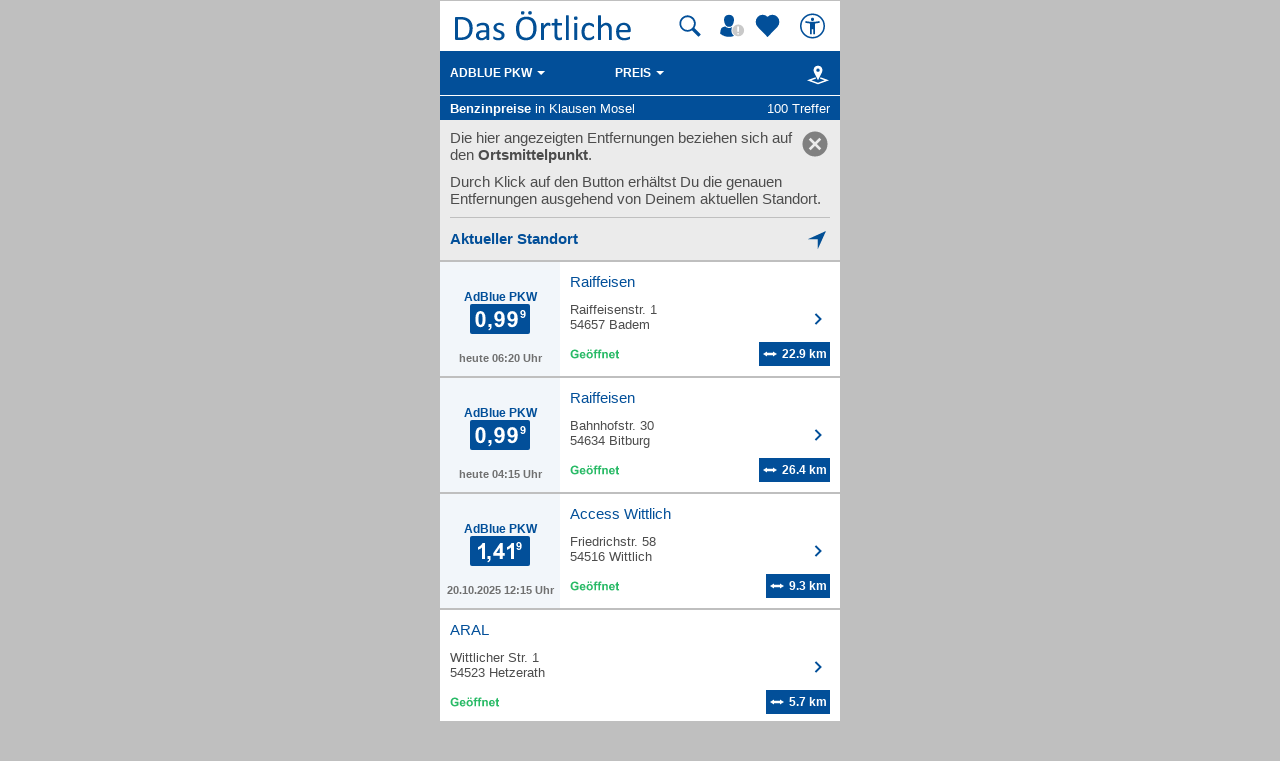

--- FILE ---
content_type: text/html; charset=UTF-8
request_url: https://mobil.dasoertliche.de/benzinpreise/Klausen%20Mosel/AdBlue-PKW
body_size: 15298
content:
<!DOCTYPE html>
<html lang="de" xml:lang="de"><head><meta http-equiv="Content-Type" content="text/html; charset=UTF-8"><title>Benzinpreise und Spritpreise für AdBlue-PKW in Klausen Mosel - Das Örtliche mobil</title><link rel="canonical" href="https://mobil.dasoertliche.de/benzinpreise/Klausen%20Mosel/AdBlue-PKW"><link rel="alternate" href="ios-app://330158440/https/mobil.dasoertliche.de/benzinpreise/Klausen%20Mosel/AdBlue-PKW"><link rel="alternate" href="android-app://de.dasoertliche.android/https/mobil.dasoertliche.de/benzinpreise/Klausen%20Mosel/AdBlue-PKW"><meta name="robots" content="index,follow,noarchive"><meta name="description" content="100 Tankstellen mit aktuellen Benzinpreisen für AdBlue-PKW in Klausen Mosel. Das Örtliche mobil. Deutschlands führendes Telefonverzeichnis mit lokaler Suche, Rückwärtssuche, Benzin"><script type="text/javascript" id="AI_SCRIPT__aiobject">!function(){var r=function(r){return"function"==typeof r};String.prototype.trim||(String.prototype.trim=function(){return this.replace(/^\s\s*/,"").replace(/\s\s*$/,"")});var t=Array.prototype;Array.isArray||(Array.isArray=function(r){return"[object Array]"===Object.prototype.toString.call(r)||r instanceof Array});t.indexOf||(t.indexOf=function(r){var t=this.length,n=+arguments[1]||0;if(0===t||isNaN(n)||n>=t)return-1;if(0>n){n=t+n;0>n&&(n=0)}for(;t>n;++n)if(this.hasOwnProperty(n+"")&&this[n]===r)return n;return-1});t.forEach||(t.forEach=function(t){if(!r(t))throw new TypeError(t+" is not a callable object");for(var n=arguments[1],e=0,o=this.length;o>e;++e)this.hasOwnProperty(e+"")&&t.call(n,this[e],e,this)});Object.keys||(Object.keys=function(){"use strict";var r=Object.prototype.hasOwnProperty,t=!{toString:null}.propertyIsEnumerable("toString"),n=["toString","toLocaleString","valueOf","hasOwnProperty","isPrototypeOf","propertyIsEnumerable","constructor"],e=n.length;return function(o){if("object"!=typeof o&&("function"!=typeof o||null===o))throw new TypeError("Object.keys called on non-object");var i,a,c=[];for(i in o)r.call(o,i)&&c.push(i);if(t)for(a=0;e>a;a++)r.call(o,n[a])&&c.push(n[a]);return c}}());function n(r,t,n){var o=r.trim().split("."),i=0,a=o.length,c=n||window,f=null,s="";t=t||{};for(i=0;a>i;i++){s=o[i];f=c[s];if(void 0===f){c[s]=Array.isArray(t)?[]:{};f=c[s]}if(f instanceof Object&&null!==f){if(i===a-1){Array.isArray(t)?c[s]=f.concat(t):e(f,t);return}c=f}}}function e(r,t){var n;for(n in t)t.hasOwnProperty(n)&&(r[n]=t[n]);return r}function o(r){var t=null,n="";if("object"!=typeof r||null==r)return r;t=new r.constructor;for(n in r)r.hasOwnProperty(n)&&(t[n]=o(r[n]));return t}n("ai._objectUtils",{extendObject:e,createObject:n,clone:o})}();</script><script type="text/javascript" id="AI_SCRIPT__initVars">ai._objectUtils.createObject('ai.config',{'isToSetParseHtml':false});ai.config.ignoreViewportHeight=false;ai._objectUtils.createObject('ai.config.cookies.detection',{currentCookieVersion:'6',cookieName:'fitdetection'});ai._objectUtils.createObject('ai.config.urls',{currentHosts:{http:'http://mobil.dasoertliche.de/',https:'https://mobil.dasoertliche.de/'},currentPrefixes:{http:'/',https:'/'},currentProtocol:'https',trailingMarks:false});ai._objectUtils.createObject('ai.config.urls.defaultMarks',ai.config.urls.defaultMarks||[]);</script><script type="text/javascript" id="AI_SCRIPT__events">window.ai=window.ai||{};!function(){var e={listeners:[],triggerOnRegister:!1,lastEvent:!1},n=ai._objectUtils,t=n.clone,r=[],i={userscripterror:s()};function s(n){var r=t(e);r.triggerOnRegister=!!n;return r}function a(e,n){try{e(n)}catch(t){ai.fireEvent("userscripterror",{exception:t,"function":e})}}function u(e,n){var t=null,r=null;e in i||o(e);t=i[e];r=t.listeners||[];if(r.indexOf(n)<0){r.push(n);t.listeners=r;t.triggerOnRegister&&t.lastEvent!==!1&&a(n,t.lastEvent);return n}return!1}function c(e,n){if(!(e in i))return!1;var t=i[e].listeners||[],r=t.indexOf(n);if(r>=0){t.splice(r,1);return n}return!1}function f(e,n){if(!(e in i))return!1;var r=i[e],s=t(r.listeners)||[];n=n||{};n.type=e;r.lastEvent=r.triggerOnRegister?t(n):r.lastEvent;s.forEach(function(e){a(e,n)});return n}function o(e){var n="",t=!1,a=!1,u=!1,c=-1;if("string"==typeof e)n=e;else if(e instanceof Object){if(!e.name)throw Error("eventType object must have 'name' property!");n=e.name;t=!!e.triggerOnRegister;a=!!e.clearOnPPLRequest}if(n in i)i[n].triggerOnRegister=t;else{i[n]=s(t);u=!0}c=r.indexOf(n);a?-1===c&&r.push(n):-1!==c&&r.splice(c,1);return u}function l(e,n){var t=i[e];t.lastEvent=!1;n||(t.listeners=[])}function v(){r.forEach(function(e){l(e)})}n.createObject("ai",{addEventListener:u,removeEventListener:c,fireEvent:f,addEventType:o,_invalidateEvent:l,_pplRequest:v})}();</script><script type="text/javascript" id="AI_SCRIPT__fi">window.ai=window.ai||{};ai._objectUtils.createObject("ai.__state",{finishedOnload:!1});ai._objectUtils.createObject("ai.__state.finishedInit",{domready:!1,scripts:!1});ai.addEventType({name:"ready",triggerOnRegister:!0,clearOnPPLRequest:!0});ai.addEventType({name:"load",triggerOnRegister:!0,clearOnPPLRequest:!0});ai.finishedOnload=function(){ai.__state.finishedOnload=!0;ai.fireOnloadIfReady()};ai.finishedInit=function(){ai.__state.finishedInit.scripts=!0;ai.fireReadyIfReady();ai.fireOnloadIfReady()};ai.fireReadyIfReady=function(){var i=ai.__state;i.finishedInit.scripts===!0&&i.finishedInit.domready===!0&&ai.fireEvent("ready")};ai.fireOnloadIfReady=function(){var i=ai.__state;i.finishedInit.scripts===!0&&i.finishedInit.domready===!0&&i.finishedOnload===!0&&ai.fireEvent("load")};</script><script type="text/javascript" id="AI_SCRIPT__dc">window.ai=window.ai||{};!function(){var e={};function t(t,i){e[t]=i}function i(){this.setProperty=function(e,i){var n=this.getProperty(e);if(n===i)return this;t(e,i);ai.fireEvent("dcupdate",{property:e,oldValue:n,newValue:i});return this};this._update=function(i){var n=Object.keys(e),o=Object.keys(i),r=n.length>0;if(r){n.forEach(function(t){var n=encodeURIComponent(t),r=i[n],d="string"==typeof r?decodeURIComponent(r):r;if(o.indexOf(n)>=0){d!==e[n]&&this.setProperty(t,d);delete i[n]}else this._deleteProperty(t)},this);o=Object.keys(i)}o.forEach(function(e){var o=decodeURIComponent(e),d=i[e],c="string"==typeof d?decodeURIComponent(d):d;n.indexOf(o)<0&&(r?this.setProperty(o,c):t(o,c))},this)};this._deleteProperty=function(t){var i;if(void 0!==e[t]){i=e[t];delete e[t];ai.fireEvent("dcupdate",{property:t,oldValue:i,newValue:void 0})}return this};this.getProperty=function(t,i){return void 0!==e[t]?e[t]:i};this.listProperties=function(){return Object.keys(e)}}ai._objectUtils.createObject("ai.dc",new i);ai.addEventType("dcupdate")}();</script><script type="text/javascript" id="AI_SCRIPT__fillDC">ai.dc._update({'server%2Ffit-version':'24.0.0','client%2Ffit%2Fcdrid':'-1','ac%2Fsystem-key':'9c43dea166028fb1730534c0fabbb368','viewport%2Fwidth-portrait':0,'exp%2Fbug-documentelement':false,'client%2Fhw%2Fdisplay%2Fheight':768,'client%2Fhw%2Fdisplay%2Fwidth':1024,'client%2Fhw%2Fname':'Desktop','client%2Fhw%2Ftype':'desktop','client%2Fhw%2Fvendor':'Spider','viewport%2Fdevice-pixel-ratio':1,'client%2Fos%2Fname':'Mac%20OS%20X','client%2Fos%2Fversion':'10.15.7','client%2Fdata-uri':true,'client%2Fimage%2Fsvg':true,'client%2Fname':'Other','client%2Frender-engine%2Fname':'Unspecified','client%2Frender-engine%2Fversion':'0.0','client%2Fversion':'1.0','css%2Fanimation':true,'css%2Fanimation%2Fprefix':'','css%2Fposition-fixed':true,'css%2Fprefix':'','css%2Ftransform%2Fprefix':'','css%2Ftransform%2Ftranslate':true,'css%2Ftransform%2Ftranslate3d':true,'css%2Ftransition':true,'css%2Ftransition%2Fprefix':'','css%2Fwebfont':true,'css%2Fwebfont%2Fembedded-opentype':false,'css%2Fwebfont%2Fopentype':true,'css%2Fwebfont%2Fsvg':false,'css%2Fwebfont%2Ftruetype':true,'css%2Fwebfont%2Fwoff':true,'html%2Finput%2Fautofocus':true,'html%2Finput%2Fplaceholder':true,'html%2Fmeta%2Fviewport':true,'js%2Ftouchmove':true,'client%2Fbot':true,'client%2Fimage%2Fjpg':true,'client%2Fimage%2Fpng':true,'client%2Fimage%2Fgif':true,'client%2Fimage%2Fgif%2Fgif89a':true,'client%2Fimage%2Fwebp':true,'client%2Fimage%2Fwebp%2Falpha':false,'client%2Fimage%2Fwebp%2Flossless':false,'exp%2Fbug-location-reload':false,'exp%2Fppl-dont-refresh-scripts':false,'js':true,'js%2Ftouchstart':true,'js%2Ftouchend':true,'js%2Fpointerdown':false,'js%2Fpointermove':false,'js%2Fpointerup':false,'js%2Fpointerout':false,'js%2Fpointercancel':false,'js%2Fpointerdown%2Fname':'','js%2Fpointermove%2Fname':'','js%2Fpointerup%2Fname':'','js%2Fpointerout%2Fname':'','js%2Fpointercancel%2Fname':'','css%2Fviewport':false,'css%2Fviewport%2Fprefix':'','html%2Fa%2Fcall':'tel%3A','html%2Fa%2Fsms':'sms%3A','html%2Fa%2Fmms':'mms%3A','html%2Fresp-img%2Fsrcset-x':false,'html%2Fresp-img%2Fsrcset-w':false,'html%2Fresp-img%2Fsource-by-media':false,'html%2Fresp-img%2Fsource-by-type':false,'client%2Fcontext':'','exp%2Fap-mirror':false,'html%2Fattribute%2Fasync':true,'client%2Fimage%2Fsvg%2Fzorro':false,'viewport%2Fwidth':1024,'viewport%2Fheight':768,'viewport%2Fportrait':false,'viewport%2Flandscape':true,'viewport%2Fwidth-landscape':1024,'viewport%2Fheight-landscape':768,'viewport%2Fheight-portrait':0,'request%2Fcountry':'','request%2Fppl':false,'request%2Fhttps':true,'request%2Fhttp2':false,'request%2Flanguage':'','request%2Fmethod':'GET','request%2Fpurpose':'main','request%2Fremote-ip':'172.20.102.30','request%2Fucm':'','request%2Furl':'fit%3A%2F%2Fsite%2Fpublic%2Fbenzinpreise%2FKlausen%2520Mosel%2FAdBlue-PKW','request%2Fdebug':false,'request%2Fajax':false,'request%2Ffrontend-url':'https%3A%2F%2Fmobil.dasoertliche.de%2Fbenzinpreise%2FKlausen%2520Mosel%2FAdBlue-PKW','request%2Fhost':'mobil.dasoertliche.de','request%2Fport':443,'request%2Ffragment':false,'exp%2Funique-id':'aWx4pyKFmnKHATypEM2ETQAAABI','server%2Fproject':'_default','server%2Frole':'prod','server%2Fsite':'_default','server%2Fucm':'e94e9da400581a62a5fdbcc5d086e42e','exp%2Fucm-light':'d17ffa0e856e36fb638a96816b4d2c94','request%2Fpath':'%2Fpublic%2Fbenzinpreise%2FKlausen%2520Mosel%2FAdBlue-PKW','request%2Fquery':'','client%2Ffit%2Fppl':true,'exp%2Fhistory-pushstate-bug':false,'custom%2Fltbot':'true'});</script><link rel="stylesheet" href="/;lm=1757591070;m=css;nominify/assets/css/treffer.min.css"><meta name="viewport" content="width=device-width, initial-scale=1.0"><meta name="format-detection" content="telephone=no"><meta name="dasoertliche-mobile-version" content="25.5.1"><link rel="preconnect" href="https://d.delivery.consentmanager.net"><link rel="preconnect" href="https://cdn.consentmanager.net"><link rel="icon" type="image/png" href="/favicon-32x32.png" sizes="32x32"><link rel="icon" type="image/png" href="/android-chrome-192x192.png" sizes="192x192"><link rel="icon" type="image/png" href="/favicon-96x96.png" sizes="96x96"><link rel="icon" type="image/png" href="/favicon-16x16.png" sizes="16x16"><link rel="manifest" href="/manifest.json" crossorigin="use-credentials"><link rel="mask-icon" href="/assets/img/favicons/safari-pinned-tab.svg" color="#5bbad5"><link rel="shortcut icon" href="/favicon.ico"><meta name="msapplication-TileColor" content="#da532c"><meta name="msapplication-TileImage" content="/;lm=1757591043;pass/mstile-144x144.png"><meta name="msapplication-config" content="/;lm=1757591043;pass/assets/img/favicons/browserconfig.xml"><meta name="theme-color" content="#ffffff"><link rel="apple-touch-icon" sizes="57x57" href="/apple-touch-icon-57x57.png"><link rel="apple-touch-icon" sizes="60x60" href="/apple-touch-icon-60x60.png"><link rel="apple-touch-icon" sizes="72x72" href="/apple-touch-icon-72x72.png"><link rel="apple-touch-icon" sizes="76x76" href="/apple-touch-icon-76x76.png"><link rel="apple-touch-icon" sizes="114x114" href="/apple-touch-icon-114x114.png"><link rel="apple-touch-icon" sizes="120x120" href="/apple-touch-icon-120x120.png"><link rel="apple-touch-icon" sizes="144x144" href="/apple-touch-icon-144x144.png"><link rel="apple-touch-icon" sizes="152x152" href="/apple-touch-icon-152x152.png"><link rel="apple-touch-icon" sizes="180x180" href="/apple-touch-icon-180x180.png"><link rel="preload" href="/assets/img/das-oertliche-logo.svg" as="image" fetchpriority="high"><link rel="preload" href="https://cdn.consentmanager.net/delivery/cmp.min.css" as="style" onload="this.onload=null;this.rel='stylesheet'"><noscript><link rel="stylesheet" href="https://cdn.consentmanager.net/delivery/cmp.min.css"></noscript><meta name="twitter:card" content="summary"><meta name="twitter:site" content="@dasoertliche"><meta name="twitter:title" content="Das Örtliche Telefonbuch mit Telefonnummern, Telefonauskunft mit Stadtplan"><meta name="twitter:description" content="Schnelle und kostenlose Suche nach Rufnummern und Adressen."><meta name="twitter:image" content="https://www.dasoertliche.de/img/oetblogo_400x400.png"><script type="text/javascript" id="AI_SCRIPT__util" src="/;lm=1731683912;m=js;asset=util/"></script><script type="text/javascript" id="AI_SCRIPT__url" src="/;lm=1731683908;m=js;asset=url/"></script><script type="text/javascript" id="AI_SNIPPET__ajax" src="/;lm=1731683914;m=js;asset=ajax%2Fsnippet;tf/"></script><script type="text/javascript" id="AI_SCRIPT__ajax" src="/;lm=1731683914;m=js;asset=ajax/"></script><script type="text/javascript" id="AI_SCRIPT__orientation" src="/;lm=1731683910;m=js;asset=orientation/"></script><script type="text/javascript" id="AI_SNIPPET__ap" src="/;lm=1731683913;m=js;asset=ap%2Fsnippet;tf/"></script><script type="text/javascript" id="AI_SCRIPT__finishedInit" data-ai-load="true">ai.finishedInit();</script><script type="text/javascript" id="AI_SCRIPT__ap" src="/;lm=1731683908;m=js;asset=ap/" async="async"></script><script id="consent_localStorage">var fullConsent=false;var oeConsentItem='__cmpcvcx18563_.dasoertliche.de';var oeVendorConsent=localStorage.getItem(oeConsentItem)||'';var cmp=localStorage.getItem('__cmpconsentx18563_.dasoertliche.de')||'empty';function setAdConsentCookie(){document.cookie='moe-ad-csnt='+cmp+'; path=/; SameSite=Lax; Secure';}</script><script>function loadAsync(u,c){var d=document,t='script',o=d.createElement(t),s=d.getElementsByTagName(t)[0];o.src='//'+u;if(c){o.addEventListener('load',function(e){c(null,e);},false);}
s.parentNode.insertBefore(o,s);}</script><style>
        .offline_deactivated {
        pointer-events: none;
        opacity: 0.5;
        }
      </style></head><body class="tao-page-topic-list tao-fixed type-fuel" data-pagename="Trefferliste_Benzinpreise" data-pagetype="Trefferlisten" data-webv="25.5.1" data-pageopts="" data-pageres=""><script>if(!"gdprAppliesGlobally"in window){window.gdprAppliesGlobally=true}if(!("cmp_id"in window)||window.cmp_id<1){window.cmp_id=0}if(!("cmp_cdid"in window)){window.cmp_cdid="00c4e606a402"}if(!("cmp_params"in window)){window.cmp_params=""}if(!("cmp_host"in window)){window.cmp_host="d.delivery.consentmanager.net"}if(!("cmp_cdn"in window)){window.cmp_cdn="cdn.consentmanager.net"}if(!("cmp_proto"in window)){window.cmp_proto="https:"}if(!("cmp_codesrc"in window)){window.cmp_codesrc="0"}window.cmp_getsupportedLangs=function(){var b=["DE","EN","FR","IT","NO","DA","FI","ES","PT","RO","BG","ET","EL","GA","HR","LV","LT","MT","NL","PL","SV","SK","SL","CS","HU","RU","SR","ZH","TR","UK","AR","BS"];if("cmp_customlanguages"in window){for(var a=0;a<window.cmp_customlanguages.length;a++){b.push(window.cmp_customlanguages[a].l.toUpperCase())}}return b};window.cmp_getRTLLangs=function(){var a=["AR"];if("cmp_customlanguages"in window){for(var b=0;b<window.cmp_customlanguages.length;b++){if("r"in window.cmp_customlanguages[b]&&window.cmp_customlanguages[b].r){a.push(window.cmp_customlanguages[b].l)}}}return a};window.cmp_getlang=function(j){if(typeof(j)!="boolean"){j=true}if(j&&typeof(cmp_getlang.usedlang)=="string"&&cmp_getlang.usedlang!==""){return cmp_getlang.usedlang}var g=window.cmp_getsupportedLangs();var c=[];var f=location.hash;var e=location.search;var a="languages"in navigator?navigator.languages:[];if(f.indexOf("cmplang=")!=-1){c.push(f.substr(f.indexOf("cmplang=")+8,2).toUpperCase())}else{if(e.indexOf("cmplang=")!=-1){c.push(e.substr(e.indexOf("cmplang=")+8,2).toUpperCase())}else{if("cmp_setlang"in window&&window.cmp_setlang!=""){c.push(window.cmp_setlang.toUpperCase())}else{if(a.length>0){for(var d=0;d<a.length;d++){c.push(a[d])}}}}}if("language"in navigator){c.push(navigator.language)}if("userLanguage"in navigator){c.push(navigator.userLanguage)}var h="";for(var d=0;d<c.length;d++){var b=c[d].toUpperCase();if(g.indexOf(b)!=-1){h=b;break}if(b.indexOf("-")!=-1){b=b.substr(0,2)}if(g.indexOf(b)!=-1){h=b;break}}if(h==""&&typeof(cmp_getlang.defaultlang)=="string"&&cmp_getlang.defaultlang!==""){return cmp_getlang.defaultlang}else{if(h==""){h="EN"}}h=h.toUpperCase();return h};(function(){var u=document;var v=u.getElementsByTagName;var h=window;var o="";var b="_en";if("cmp_getlang"in h){o=h.cmp_getlang().toLowerCase();if("cmp_customlanguages"in h){for(var q=0;q<h.cmp_customlanguages.length;q++){if(h.cmp_customlanguages[q].l.toUpperCase()==o.toUpperCase()){o="en";break}}}b="_"+o}function x(i,e){var w="";i+="=";var s=i.length;var d=location;if(d.hash.indexOf(i)!=-1){w=d.hash.substr(d.hash.indexOf(i)+s,9999)}else{if(d.search.indexOf(i)!=-1){w=d.search.substr(d.search.indexOf(i)+s,9999)}else{return e}}if(w.indexOf("&")!=-1){w=w.substr(0,w.indexOf("&"))}return w}var k=("cmp_proto"in h)?h.cmp_proto:"https:";if(k!="http:"&&k!="https:"){k="https:"}var g=("cmp_ref"in h)?h.cmp_ref:location.href;var j=u.createElement("script");j.setAttribute("data-cmp-ab","1");var c=x("cmpdesign","cmp_design"in h?h.cmp_design:"");var f=x("cmpregulationkey","cmp_regulationkey"in h?h.cmp_regulationkey:"");var r=x("cmpgppkey","cmp_gppkey"in h?h.cmp_gppkey:"");var n=x("cmpatt","cmp_att"in h?h.cmp_att:"");j.src=k+"//"+h.cmp_host+"/delivery/cmp.php?"+("cmp_id"in h&&h.cmp_id>0?"id="+h.cmp_id:"")+("cmp_cdid"in h?"&cdid="+h.cmp_cdid:"")+"&h="+encodeURIComponent(g)+(c!=""?"&cmpdesign="+encodeURIComponent(c):"")+(f!=""?"&cmpregulationkey="+encodeURIComponent(f):"")+(r!=""?"&cmpgppkey="+encodeURIComponent(r):"")+(n!=""?"&cmpatt="+encodeURIComponent(n):"")+("cmp_params"in h?"&"+h.cmp_params:"")+(u.cookie.length>0?"&__cmpfcc=1":"")+"&l="+o.toLowerCase()+"&o="+(new Date()).getTime();j.type="text/javascript";j.async=true;if(u.currentScript&&u.currentScript.parentElement){u.currentScript.parentElement.appendChild(j)}else{if(u.body){u.body.appendChild(j)}else{var t=v("body");if(t.length==0){t=v("div")}if(t.length==0){t=v("span")}if(t.length==0){t=v("ins")}if(t.length==0){t=v("script")}if(t.length==0){t=v("head")}if(t.length>0){t[0].appendChild(j)}}}var m="js";var p=x("cmpdebugunminimized","cmpdebugunminimized"in h?h.cmpdebugunminimized:0)>0?"":".min";var a=x("cmpdebugcoverage","cmp_debugcoverage"in h?h.cmp_debugcoverage:"");if(a=="1"){m="instrumented";p=""}var j=u.createElement("script");j.src=k+"//"+h.cmp_cdn+"/delivery/"+m+"/cmp"+b+p+".js";j.type="text/javascript";j.setAttribute("data-cmp-ab","1");j.async=true;if(u.currentScript&&u.currentScript.parentElement){u.currentScript.parentElement.appendChild(j)}else{if(u.body){u.body.appendChild(j)}else{var t=v("body");if(t.length==0){t=v("div")}if(t.length==0){t=v("span")}if(t.length==0){t=v("ins")}if(t.length==0){t=v("script")}if(t.length==0){t=v("head")}if(t.length>0){t[0].appendChild(j)}}}})();window.cmp_addFrame=function(b){if(!window.frames[b]){if(document.body){var a=document.createElement("iframe");a.style.cssText="display:none";if("cmp_cdn"in window&&"cmp_ultrablocking"in window&&window.cmp_ultrablocking>0){a.src="//"+window.cmp_cdn+"/delivery/empty.html"}a.name=b;a.setAttribute("title","Intentionally hidden, please ignore");a.setAttribute("role","none");a.setAttribute("tabindex","-1");document.body.appendChild(a)}else{window.setTimeout(window.cmp_addFrame,10,b)}}};window.cmp_rc=function(h){var b=document.cookie;var f="";var d=0;while(b!=""&&d<100){d++;while(b.substr(0,1)==" "){b=b.substr(1,b.length)}var g=b.substring(0,b.indexOf("="));if(b.indexOf(";")!=-1){var c=b.substring(b.indexOf("=")+1,b.indexOf(";"))}else{var c=b.substr(b.indexOf("=")+1,b.length)}if(h==g){f=c}var e=b.indexOf(";")+1;if(e==0){e=b.length}b=b.substring(e,b.length)}return(f)};window.cmp_stub=function(){var a=arguments;__cmp.a=__cmp.a||[];if(!a.length){return __cmp.a}else{if(a[0]==="ping"){if(a[1]===2){a[2]({gdprApplies:gdprAppliesGlobally,cmpLoaded:false,cmpStatus:"stub",displayStatus:"hidden",apiVersion:"2.2",cmpId:31},true)}else{a[2](false,true)}}else{if(a[0]==="getUSPData"){a[2]({version:1,uspString:window.cmp_rc("")},true)}else{if(a[0]==="getTCData"){__cmp.a.push([].slice.apply(a))}else{if(a[0]==="addEventListener"||a[0]==="removeEventListener"){__cmp.a.push([].slice.apply(a))}else{if(a.length==4&&a[3]===false){a[2]({},false)}else{__cmp.a.push([].slice.apply(a))}}}}}}};window.cmp_gpp_ping=function(){return{gppVersion:"1.0",cmpStatus:"stub",cmpDisplayStatus:"hidden",supportedAPIs:["tcfca","usnat","usca","usva","usco","usut","usct"],cmpId:31}};window.cmp_gppstub=function(){var a=arguments;__gpp.q=__gpp.q||[];if(!a.length){return __gpp.q}var g=a[0];var f=a.length>1?a[1]:null;var e=a.length>2?a[2]:null;if(g==="ping"){return window.cmp_gpp_ping()}else{if(g==="addEventListener"){__gpp.e=__gpp.e||[];if(!("lastId"in __gpp)){__gpp.lastId=0}__gpp.lastId++;var c=__gpp.lastId;__gpp.e.push({id:c,callback:f});return{eventName:"listenerRegistered",listenerId:c,data:true,pingData:window.cmp_gpp_ping()}}else{if(g==="removeEventListener"){var h=false;__gpp.e=__gpp.e||[];for(var d=0;d<__gpp.e.length;d++){if(__gpp.e[d].id==e){__gpp.e[d].splice(d,1);h=true;break}}return{eventName:"listenerRemoved",listenerId:e,data:h,pingData:window.cmp_gpp_ping()}}else{if(g==="getGPPData"){return{sectionId:3,gppVersion:1,sectionList:[],applicableSections:[0],gppString:"",pingData:window.cmp_gpp_ping()}}else{if(g==="hasSection"||g==="getSection"||g==="getField"){return null}else{__gpp.q.push([].slice.apply(a))}}}}}};window.cmp_msghandler=function(d){var a=typeof d.data==="string";try{var c=a?JSON.parse(d.data):d.data}catch(f){var c=null}if(typeof(c)==="object"&&c!==null&&"__cmpCall"in c){var b=c.__cmpCall;window.__cmp(b.command,b.parameter,function(h,g){var e={__cmpReturn:{returnValue:h,success:g,callId:b.callId}};d.source.postMessage(a?JSON.stringify(e):e,"*")})}if(typeof(c)==="object"&&c!==null&&"__uspapiCall"in c){var b=c.__uspapiCall;window.__uspapi(b.command,b.version,function(h,g){var e={__uspapiReturn:{returnValue:h,success:g,callId:b.callId}};d.source.postMessage(a?JSON.stringify(e):e,"*")})}if(typeof(c)==="object"&&c!==null&&"__tcfapiCall"in c){var b=c.__tcfapiCall;window.__tcfapi(b.command,b.version,function(h,g){var e={__tcfapiReturn:{returnValue:h,success:g,callId:b.callId}};d.source.postMessage(a?JSON.stringify(e):e,"*")},b.parameter)}if(typeof(c)==="object"&&c!==null&&"__gppCall"in c){var b=c.__gppCall;window.__gpp(b.command,function(h,g){var e={__gppReturn:{returnValue:h,success:g,callId:b.callId}};d.source.postMessage(a?JSON.stringify(e):e,"*")},"parameter"in b?b.parameter:null,"version"in b?b.version:1)}};window.cmp_setStub=function(a){if(!(a in window)||(typeof(window[a])!=="function"&&typeof(window[a])!=="object"&&(typeof(window[a])==="undefined"||window[a]!==null))){window[a]=window.cmp_stub;window[a].msgHandler=window.cmp_msghandler;window.addEventListener("message",window.cmp_msghandler,false)}};window.cmp_setGppStub=function(a){if(!(a in window)||(typeof(window[a])!=="function"&&typeof(window[a])!=="object"&&(typeof(window[a])==="undefined"||window[a]!==null))){window[a]=window.cmp_gppstub;window[a].msgHandler=window.cmp_msghandler;window.addEventListener("message",window.cmp_msghandler,false)}};window.cmp_addFrame("__cmpLocator");if(!("cmp_disableusp"in window)||!window.cmp_disableusp){window.cmp_addFrame("__uspapiLocator")}if(!("cmp_disabletcf"in window)||!window.cmp_disabletcf){window.cmp_addFrame("__tcfapiLocator")}if(!("cmp_disablegpp"in window)||!window.cmp_disablegpp){window.cmp_addFrame("__gppLocator")}window.cmp_setStub("__cmp");if(!("cmp_disabletcf"in window)||!window.cmp_disabletcf){window.cmp_setStub("__tcfapi")}if(!("cmp_disableusp"in window)||!window.cmp_disableusp){window.cmp_setStub("__uspapi")}if(!("cmp_disablegpp"in window)||!window.cmp_disablegpp){window.cmp_setGppStub("__gpp")};</script><script>function setOeConsentCookie(){var cd=(__cmp)?__cmp("getCMPData"):null;if(cd&&cd.vendorConsents){var oeConsent=Boolean(cd.vendorConsents["c53585"]);var val;tao.debugConsole('Vendor c53585: '+oeConsent);if(oeConsent){val='true';}else{val='false';}
tao.debugConsole('Set-Cookie moe-oe-csnt='+val);document.cookie='moe-oe-csnt='+val+'; path=/; SameSite=Lax; Secure';}}</script><script>var trackConsentScreen=false;var rlConsent=true;function setConsentScreenVisible(){trackConsentScreen=true;}
function reloadPageAfterConsentChanged(e){if(e==='consentapproved'){tao.debugConsole('Log CMP_Akzeptieren');tao.wipe.logAction({wipeclick:'CMP_Akzeptieren'});}
if(rlConsent){tao.debugConsole('reload for consent');tao.debugConsole(e);setAdConsentCookie();setOeConsentCookie();var cd=(__cmp)?__cmp("getCMPData"):null;if(cd&&cd.vendorConsents){tao.debugConsole('Vendor c6716: '+Boolean(cd.vendorConsents["c6716"]));tao.debugConsole('Vendor c24494: '+Boolean(cd.vendorConsents["c24494"])+' useCookies setzen');tao.wipe.setOptions({useCookies:Boolean(cd.vendorConsents["c24494"])});}
window.location.reload(true);rlConsent=false;}}
function logSettings(e){tao.debugConsole(e);tao.debugConsole('Log CMP_Einstellungen');tao.wipe.logAction({wipeclick:'CMP_Einstellungen'});}
__cmp('addEventListener',['consentcustom',reloadPageAfterConsentChanged,false],null);__cmp('addEventListener',['consentapproved',reloadPageAfterConsentChanged,false],null);__cmp('addEventListener',['consentscreencustom',logSettings,false],null);__cmp("addEventListener",["consentscreen",setConsentScreenVisible,false],null);</script><div class="desktopWrapper" data-wipecontent="Desktop-Profil"><div class="desktop"><header><a href="/" class="tao-logo with-search" data-wipe="Startseite via Logo"><img src="/assets/img/das-oertliche-logo.svg" data-hero="" alt="" width="178" height="50" aria-label="Zur Startseite von Das Örtliche"></a><div class="tao-pr10" data-nosnippet=""><a class="tao-search-btn tao-icon-map-search-blue offline_deactivate" href="#" title="Suche" aria-label="Suche starten" tabindex="0"></a><a class="tao-meinoe-header-link" id="tao-meinoe-header-link" data-wipeclick="Profil" href="/meindasoertlichebeitrag.html" title="Mein Örtliches" aria-label="Mein Örtliches" tabindex="0"></a><script>var meinOeLink=document.getElementById('tao-meinoe-header-link');if(meinOeLink&&document.cookie.indexOf('moe-moetb-auth=')!=-1){meinOeLink.className='tao-meinoe-header-link loggedin';document.body.dataset.wipesession="Angemeldeter Nutzer";}</script><a class="tao-favoriten-list-header-link" data-wipeclick="Favoriten_Header_Herz" href="/meindasoertliche.html" title="Meine Favoriten" aria-label="Zu meinen Favoriten"></a><a class="tao-a11y-header-link" id="tao-a11y-header-link" data-wipeclick="Barrierefreiheit" href="https://www.dasoertliche.de/barrierefrei" target="_blank" title="Barrierefreiheit" aria-label="Barrierefreiheit" tabindex="0" rel="noopener"></a></div></header><section id="globalsearchform"><div class="online"><form action="/Themen" method="GET" class="tao-search tao-header-search tao-hidden"><input type="hidden" name="of" value="07231069"><div><div class="tao-input"><span class="tao-icon tao-icon-search-grey" aria-hidden="true"></span><input type="search" name="was" value="" placeholder="Suchwort, Name, Telefonnummer" autocomplete="off" class=" tao-autosuggest " id="was" data-wipename="Suchbegriff" aria-label="Suchwort, Name, Telefonnummer"><div class="tao-error-message" id="was_msg"><div>Bitte fülle das Suchwort aus.</div></div><ul class="tao-input-suggest" aria-expanded="false"></ul></div></div><div class="tao-pt10"><div class="tao-input"><span class="tao-icon tao-icon-location-grey" aria-hidden="true"></span><input type="search" name="wo" value="Klausen Mosel" placeholder="Ort, Stadtteil, PLZ" autocomplete="off" class="tao-location-input tao-autosuggest  tao-has-posticon " id="wo" data-wipename="Ortsfeld" aria-label="Ort, Stadtteil, PLZ"><a href="#" class="tao-icon tao-post-icon tao-icon-locate-blue tao-icon-locate-ios tao-locate-btn" title="Standort ermitteln" aria-label="Standort ermitteln" role="button" tabindex="-1"></a><ul class="tao-input-suggest" aria-expanded="false"></ul></div></div><div class="tao-pt10"><button aria-label="Finden">FINDEN</button></div></form></div></section><main id="main"><div class="tao-backdrop tao-hidden"></div><form class="tao-filter-wrapper" action="/benzinpreise/Klausen%20Mosel/AdBlue-PKW" id="tao-filter"><div class="tao-grid-3"><div class="tao-grid-item tao-grid-auto tao-ellipsis1"><a href="#" data-wipeclick="Filter_Benzinsorte"><span class="tao-link-btn tao-caret tao-filter-btn">AdBlue PKW</span></a></div><div class="tao-grid-item tao-tc tao-grid-vc"><div class="tao-select-wrapper tao-sort-wrapper"><label class="tao-caret"><strong>Preis</strong></label><select name="orderby" class="tao-sort-select" onchange="submitFormSort();"><option value="price" data-wipeclick="TL_Benzin_Sortierung_Preis" selected>
                  Preis
                </option><option value="distance" data-wipeclick="TL_Benzin_Sortierung_Entfernung">Entfernung</option></select></div></div><div class="tao-grid-item tao-tr tao-grid-auto" data-nosnippet=""><a href="#" class="tao-link-btn tao-card-btn" data-wipeclick="TL_Kartenansicht" aria-label="Karte"><i class="tao-icon-mapview-white"></i></a></div></div><div class="tao-filter tao-hidden"><div class="tao-filter-tools"><div class="tao-grid-2"><div class="tao-grid-item"><a href="#" class="tao-link-btn tao-caret tao-filter-btn">AdBlue PKW</a></div><a href="#" class="tao-grid-item tao-grid-40 tao-tr tao-icon-caret-up-white tao-filter-btn"></a></div></div><ul class="tao-filter-list"><li><a href="/benzinpreise/Klausen%20Mosel/Super" aria-label="Filter Super wählen">Super</a></li><li><a href="/benzinpreise/Klausen%20Mosel/Super-E10" aria-label="Filter Super E10 wählen">Super E10</a></li><li><a href="/benzinpreise/Klausen%20Mosel/Super-plus" aria-label="Filter Super plus wählen">Super plus</a></li><li><a href="/benzinpreise/Klausen%20Mosel/Diesel" aria-label="Filter Diesel wählen">Diesel</a></li><li><a href="/benzinpreise/Klausen%20Mosel/CNG" aria-label="Filter CNG wählen">CNG</a></li><li><a href="/benzinpreise/Klausen%20Mosel/LPG" aria-label="Filter LPG wählen">LPG</a></li><li><a href="/benzinpreise/Klausen%20Mosel/LKW-Diesel" aria-label="Filter LKW Diesel wählen">LKW Diesel</a></li><li><a href="/benzinpreise/Klausen%20Mosel/AdBlue-PKW" aria-label="Filter AdBlue PKW wählen" class="tao-icon-checked-blue">AdBlue PKW</a></li><li class=" li-offline-set-last"><a href="/benzinpreise/Klausen%20Mosel/AdBlue-LKW" aria-label="Filter AdBlue LKW wählen">AdBlue LKW</a></li></ul></div></form><div class="tao-search-info"><div class="tao-grid-2"><div class="tao-grid-item tao-grid-auto tao-ellipsis1"><h1><strong>Benzinpreise</strong> in Klausen Mosel</h1></div><div data-nosnippet="" class="tao-grid-item tao-tr tao-ellipsis1 tao-grid-80"><h2>100 Treffer</h2></div></div></div><div class="tao-map-overlay"><div class="tao-map"></div><div class="tao-map-info"><div class="tao-tr"><button class="tao-map-zoom-in-btn tao-icon-map-zoom-in"></button></div><div class="tao-tr"><button class="tao-map-zoom-out-btn tao-icon-map-zoom-out"></button></div><div class="tao-address-placeholder"></div></div><button class="tao-map-close-btn tao-icon-map-close"></button></div><div class="tao-geolocation-hint" data-wipecontent="TL_Benzinpreise ohne Ortung"><i class="tao-icon-close-hint" data-toggle=".tao-geolocation-hint" data-wipeclick="Benzinpreise_Hinweis_Ortsmittelpunkt schließen" aria-label="Hinweis schließen" role="link" tabindex="0"></i><p class="tao-fm tao-pr30">
            Die hier angezeigten Entfernungen beziehen sich auf den <span class="tao-b">Ortsmittelpunkt</span>.
          </p><p class="tao-fm tao-ptbd">
            Durch Klick auf den Button erhältst Du die genauen Entfernungen ausgehend von Deinem aktuellen Standort.
          </p><a class="tao-use-geo tao-locate-link tao-grid-2" data-wipe="Aktueller Standort_TL Benzinpreise" data-geourl="/benzinpreise/suche?benzin=AdBlue-PKW" data-geoerrurl="/benzinpreise" href="#" aria-label="Mich lokalisieren"><span class="tao-grid-item">Aktueller Standort</span><span class="tao-grid-item tao-grid-30 tao-tr tao-grid-vc"><i class="tao-icon-locate-blue tao-icon-locate-ios" role="none"></i></span></a></div><ul class="tao-topic-list"><li class="tao-station-entry" data-id="46194" data-lat="6.610849" data-lon="50.01312" data-clickhandler="topicListClickHandler" data-markertype="benzinpreis" data-markerprice="0,999" data-markersize="small" data-markeractive=""><a data-wipeclick="Eintrag auswählen" href="/benzinpreise/Raiffeisen-Raiffeisenstr-Badem/T46194"><div class="tao-grid-2"><div class="tao-grid-item tao-grid-120 tao-fuel"><div class="tao-fuel-price-wrapper tao-pb10"><div class="tao-b tao-cb tao-fxs">AdBlue PKW</div><span class="tao-fuel-price-fav"><img src="/assets/img/prices/icn-price-0-white.svg" alt="0" width="13" height="30" loading="lazy"><img src="/assets/img/prices/icn-price-comma-white.svg" alt="," height="30" width="6" loading="lazy"><img src="/assets/img/prices/icn-price-9-white.svg" alt="9" width="13" height="30" loading="lazy"><img src="/assets/img/prices/icn-price-9-white.svg" alt="9" width="13" height="30" loading="lazy"><img src="/assets/img/prices/icn-price-9high-white.svg" alt="9" width="8" height="30" loading="lazy"></span></div><div class="tao-fuel-timestamp tao-fxxs tao-pt5 tao-clrgr tao-b">heute 06:20 Uhr</div></div><div class="tao-grid-item tao-grid-auto tao-ptbd tao-plrd"><h3 class="tao-cb">Raiffeisen</h3><p class="tao-pt10">Raiffeisenstr. 1<br>54657 Badem</p><div class="tao-grid-2 tao-pt10"><p class="tao-grid-item tao-grid-vc"><i class="tao-icon-status-list-open" role="presentation"></i></p><div class="tao-grid-item tao-grid-70 tao-tr tao-grid-vc"><span class="tao-dist tao-dist-active">22.9 km</span></div></div></div></div></a></li><li class="tao-station-entry" data-id="19627" data-lat="6.525439" data-lon="49.96452" data-clickhandler="topicListClickHandler" data-markertype="benzinpreis" data-markerprice="0,999" data-markersize="small" data-markeractive=""><a data-wipeclick="Eintrag auswählen" href="/benzinpreise/Raiffeisen-Bahnhofstr-Bitburg/T19627"><div class="tao-grid-2"><div class="tao-grid-item tao-grid-120 tao-fuel"><div class="tao-fuel-price-wrapper tao-pb10"><div class="tao-b tao-cb tao-fxs">AdBlue PKW</div><span class="tao-fuel-price-fav"><img src="/assets/img/prices/icn-price-0-white.svg" alt="0" width="13" height="30" loading="lazy"><img src="/assets/img/prices/icn-price-comma-white.svg" alt="," height="30" width="6" loading="lazy"><img src="/assets/img/prices/icn-price-9-white.svg" alt="9" width="13" height="30" loading="lazy"><img src="/assets/img/prices/icn-price-9-white.svg" alt="9" width="13" height="30" loading="lazy"><img src="/assets/img/prices/icn-price-9high-white.svg" alt="9" width="8" height="30" loading="lazy"></span></div><div class="tao-fuel-timestamp tao-fxxs tao-pt5 tao-clrgr tao-b">heute 04:15 Uhr</div></div><div class="tao-grid-item tao-grid-auto tao-ptbd tao-plrd"><h3 class="tao-cb">Raiffeisen</h3><p class="tao-pt10">Bahnhofstr. 30<br>54634 Bitburg</p><div class="tao-grid-2 tao-pt10"><p class="tao-grid-item tao-grid-vc"><i class="tao-icon-status-list-open" role="presentation"></i></p><div class="tao-grid-item tao-grid-70 tao-tr tao-grid-vc"><span class="tao-dist tao-dist-active">26.4 km</span></div></div></div></div></a></li><li class="tao-station-entry" data-id="10754" data-lat="6.90336" data-lon="49.988214" data-clickhandler="topicListClickHandler" data-markertype="benzinpreis" data-markerprice="1,419" data-markersize="small" data-markeractive=""><a data-wipeclick="Eintrag auswählen" href="/benzinpreise/Access%20Wittlich-Friedrichstr-Wittlich/T10754"><div class="tao-grid-2"><div class="tao-grid-item tao-grid-120 tao-fuel"><div class="tao-fuel-price-wrapper tao-pb10"><div class="tao-b tao-cb tao-fxs">AdBlue PKW</div><span class="tao-fuel-price-fav"><img src="/assets/img/prices/icn-price-1-white.svg" alt="1" width="9" height="30" loading="lazy"><img src="/assets/img/prices/icn-price-comma-white.svg" alt="," height="30" width="6" loading="lazy"><img src="/assets/img/prices/icn-price-4-white.svg" alt="4" width="14" height="30" loading="lazy"><img src="/assets/img/prices/icn-price-1-white.svg" alt="1" width="9" height="30" loading="lazy"><img src="/assets/img/prices/icn-price-9high-white.svg" alt="9" width="8" height="30" loading="lazy"></span></div><div class="tao-fuel-timestamp tao-fxxs tao-pt5 tao-clrgr tao-b">20.10.2025 12:15 Uhr</div></div><div class="tao-grid-item tao-grid-auto tao-ptbd tao-plrd"><h3 class="tao-cb">Access Wittlich</h3><p class="tao-pt10">Friedrichstr. 58<br>54516 Wittlich</p><div class="tao-grid-2 tao-pt10"><p class="tao-grid-item tao-grid-vc"><i class="tao-icon-status-list-open" role="presentation"></i></p><div class="tao-grid-item tao-grid-70 tao-tr tao-grid-vc"><span class="tao-dist tao-dist-active">9.3 km</span></div></div></div></div></a></li><li class="tao-station-entry"><a data-wipeclick="Eintrag auswählen" href="/benzinpreise/ARAL-Wittlicher-Str-Hetzerath/T21895"><div class="tao-grid-2"><div class="tao-grid-item tao-grid-auto tao-ptbd tao-plrd"><h3 class="tao-cb">ARAL</h3><p class="tao-pt10">Wittlicher Str. 1<br>54523 Hetzerath</p><div class="tao-grid-2 tao-pt10"><p class="tao-grid-item tao-grid-vc"><i class="tao-icon-status-list-open" role="presentation"></i></p><div class="tao-grid-item tao-grid-70 tao-tr tao-grid-vc"><span class="tao-dist tao-dist-active">5.7 km</span></div></div></div></div></a></li><li class="tao-station-entry"><a data-wipeclick="Eintrag auswählen" href="/benzinpreise/ED-An-der-L-Maring-Noviand/T48665"><div class="tao-grid-2"><div class="tao-grid-item tao-grid-auto tao-ptbd tao-plrd"><h3 class="tao-cb">ED</h3><p class="tao-pt10">An der L 47<br>54484 Maring-Noviand</p><div class="tao-grid-2 tao-pt10"><p class="tao-grid-item tao-grid-vc"><i class="tao-icon-status-list-open" role="presentation"></i></p><div class="tao-grid-item tao-grid-70 tao-tr tao-grid-vc"><span class="tao-dist tao-dist-active">7.6 km</span></div></div></div></div></a></li><li class="tao-station-entry"><a data-wipeclick="Eintrag auswählen" href="/benzinpreise/Globus%20Baumarkt%20Wittlich-R%C3%B6merstr-Wittlich/T101665"><div class="tao-grid-2"><div class="tao-grid-item tao-grid-auto tao-ptbd tao-plrd"><h3 class="tao-cb">Globus Baumarkt Wittlich</h3><p class="tao-pt10">Römerstr. 53<br>54516 Wittlich</p><div class="tao-grid-2 tao-pt10"><p class="tao-grid-item tao-grid-vc"><i class="tao-icon-status-list-open" role="presentation"></i></p><div class="tao-grid-item tao-grid-70 tao-tr tao-grid-vc"><span class="tao-dist tao-dist-active">7.9 km</span></div></div></div></div></a></li><li class="tao-station-entry"><a data-wipeclick="Eintrag auswählen" href="/benzinpreise/ARAL-Kurf%C3%BCrstenstr-Wittlich/T6889"><div class="tao-grid-2"><div class="tao-grid-item tao-grid-auto tao-ptbd tao-plrd"><h3 class="tao-cb">ARAL</h3><p class="tao-pt10">Kurfürstenstr. 69<br>54516 Wittlich</p><div class="tao-grid-2 tao-pt10"><p class="tao-grid-item tao-grid-vc"><i class="tao-icon-status-list-open" role="presentation"></i></p><div class="tao-grid-item tao-grid-70 tao-tr tao-grid-vc"><span class="tao-dist tao-dist-active">8.6 km</span></div></div></div></div></a></li><li class="tao-station-entry"><a data-wipeclick="Eintrag auswählen" href="/benzinpreise/Raiffeisen-Rudolf-Diesel-Str-Wittlich/T17677"><div class="tao-grid-2"><div class="tao-grid-item tao-grid-auto tao-ptbd tao-plrd"><h3 class="tao-cb">Raiffeisen</h3><p class="tao-pt10">Rudolf-Diesel-Str. 2<br>54516 Wittlich</p><div class="tao-grid-2 tao-pt10"><p class="tao-grid-item tao-grid-vc"><i class="tao-icon-status-list-open" role="presentation"></i></p><div class="tao-grid-item tao-grid-70 tao-tr tao-grid-vc"><span class="tao-dist tao-dist-active">9.1 km</span></div></div></div></div></a></li><li class="tao-station-entry"><a data-wipeclick="Eintrag auswählen" href="/benzinpreise/Kfz-Technik%20Kaspers-Friedrichstr-Wittlich/T50123"><div class="tao-grid-2"><div class="tao-grid-item tao-grid-auto tao-ptbd tao-plrd"><h3 class="tao-cb">Kfz-Technik Kaspers</h3><p class="tao-pt10">Friedrichstr. 4 a<br>54516 Wittlich</p><div class="tao-grid-2 tao-pt10"><p class="tao-grid-item tao-grid-vc"><i class="tao-icon-status-list-open" role="presentation"></i></p><div class="tao-grid-item tao-grid-70 tao-tr tao-grid-vc"><span class="tao-dist tao-dist-active">9.1 km</span></div></div></div></div></a></li><li class="tao-station-entry"><a data-wipeclick="Eintrag auswählen" href="/benzinpreise/TotalEnergies-Friedrichstr-Wittlich/T6891"><div class="tao-grid-2"><div class="tao-grid-item tao-grid-auto tao-ptbd tao-plrd"><h3 class="tao-cb">TotalEnergies</h3><p class="tao-pt10">Friedrichstr. 41<br>54516 Wittlich</p><div class="tao-grid-2 tao-pt10"><p class="tao-grid-item tao-grid-vc"><i class="tao-icon-status-list-open" role="presentation"></i></p><div class="tao-grid-item tao-grid-70 tao-tr tao-grid-vc"><span class="tao-dist tao-dist-active">9.3 km</span></div></div></div></div></a></li><li class="tao-station-entry"><a data-wipeclick="Eintrag auswählen" href="/benzinpreise/B-Station-Friedrichstr-Wittlich/T44149"><div class="tao-grid-2"><div class="tao-grid-item tao-grid-auto tao-ptbd tao-plrd"><h3 class="tao-cb">B-Station</h3><p class="tao-pt10">Friedrichstr. 62<br>54516 Wittlich</p><div class="tao-grid-2 tao-pt10"><p class="tao-grid-item tao-grid-vc"><i class="tao-icon-status-list-open" role="presentation"></i></p><div class="tao-grid-item tao-grid-70 tao-tr tao-grid-vc"><span class="tao-dist tao-dist-active">9.6 km</span></div></div></div></div></a></li><li class="tao-station-entry"><a data-wipeclick="Eintrag auswählen" href="/benzinpreise/Q1-Otto-Hahn-Str-Wittlich/T171518"><div class="tao-grid-2"><div class="tao-grid-item tao-grid-auto tao-ptbd tao-plrd"><h3 class="tao-cb">Q1</h3><p class="tao-pt10">Otto-Hahn-Str. 27 a<br>54516 Wittlich</p><div class="tao-grid-2 tao-pt10"><p class="tao-grid-item tao-grid-vc"><i class="tao-icon-status-list-open" role="presentation"></i></p><div class="tao-grid-item tao-grid-70 tao-tr tao-grid-vc"><span class="tao-dist tao-dist-active">9.6 km</span></div></div></div></div></a></li><li class="tao-station-entry"><a data-wipeclick="Eintrag auswählen" href="/benzinpreise/ED-Wittlicher-Str-Heidweiler/T22307"><div class="tao-grid-2"><div class="tao-grid-item tao-grid-auto tao-ptbd tao-plrd"><h3 class="tao-cb">ED</h3><p class="tao-pt10">Wittlicher Str. 26<br>54518 Heidweiler</p><div class="tao-grid-2 tao-pt10"><p class="tao-grid-item tao-grid-vc"><i class="tao-icon-status-list-open" role="presentation"></i></p><div class="tao-grid-item tao-grid-70 tao-tr tao-grid-vc"><span class="tao-dist tao-dist-active">9.7 km</span></div></div></div></div></a></li><li class="tao-station-entry"><a data-wipeclick="Eintrag auswählen" href="/benzinpreise/Budget%20Oil-Moselufer-%C3%9Crzig/T146632"><div class="tao-grid-2"><div class="tao-grid-item tao-grid-auto tao-ptbd tao-plrd"><h3 class="tao-cb">Budget Oil</h3><p class="tao-pt10">Moselufer 28<br>54539 Ürzig</p><div class="tao-grid-2 tao-pt10"><p class="tao-grid-item tao-grid-vc"><i class="tao-icon-status-list-open" role="presentation"></i></p><div class="tao-grid-item tao-grid-70 tao-tr tao-grid-vc"><span class="tao-dist tao-dist-active">12.1 km</span></div></div></div></div></a></li><li class="tao-station-entry"><a data-wipeclick="Eintrag auswählen" href="/benzinpreise/OIL!-Bornwiese-Bernkastel-Kues/T38695"><div class="tao-grid-2"><div class="tao-grid-item tao-grid-auto tao-ptbd tao-plrd"><h3 class="tao-cb">OIL!</h3><p class="tao-pt10">Bornwiese 1<br>54470 Bernkastel-Kues</p><div class="tao-grid-2 tao-pt10"><p class="tao-grid-item tao-grid-vc"><i class="tao-icon-status-list-open" role="presentation"></i></p><div class="tao-grid-item tao-grid-70 tao-tr tao-grid-vc"><span class="tao-dist tao-dist-active">13.0 km</span></div></div></div></div></a></li><li class="tao-station-entry"><a data-wipeclick="Eintrag auswählen" href="/benzinpreise/TotalEnergies-Lindenstr-Herforst/T151313"><div class="tao-grid-2"><div class="tao-grid-item tao-grid-auto tao-ptbd tao-plrd"><h3 class="tao-cb">TotalEnergies</h3><p class="tao-pt10">Lindenstr. 25<br>54662 Herforst</p><div class="tao-grid-2 tao-pt10"><p class="tao-grid-item tao-grid-vc"><i class="tao-icon-status-list-open" role="presentation"></i></p><div class="tao-grid-item tao-grid-70 tao-tr tao-grid-vc"><span class="tao-dist tao-dist-active">14.5 km</span></div></div></div></div></a></li><li class="tao-station-entry"><a data-wipeclick="Eintrag auswählen" href="/benzinpreise/bft-Himmeroder-Str-Gro%C3%9Flittgen/T203555"><div class="tao-grid-2"><div class="tao-grid-item tao-grid-auto tao-ptbd tao-plrd"><h3 class="tao-cb">bft</h3><p class="tao-pt10">Himmeroder Str. 46<br>54534 Großlittgen</p><div class="tao-grid-2 tao-pt10"><p class="tao-grid-item tao-grid-vc"><i class="tao-icon-status-list-open" role="presentation"></i></p><div class="tao-grid-item tao-grid-70 tao-tr tao-grid-vc"><span class="tao-dist tao-dist-active">14.8 km</span></div></div></div></div></a></li><li class="tao-station-entry"><a data-wipeclick="Eintrag auswählen" href="/benzinpreise/Freie%20Tankstelle-Moselweinstr-Kr%C3%B6v/T28829"><div class="tao-grid-2"><div class="tao-grid-item tao-grid-auto tao-ptbd tao-plrd"><h3 class="tao-cb">Freie Tankstelle</h3><p class="tao-pt10">Moselweinstr. 104<br>54536 Kröv</p><div class="tao-grid-2 tao-pt10"><p class="tao-grid-item tao-grid-vc"><i class="tao-icon-status-list-open" role="presentation"></i></p><div class="tao-grid-item tao-grid-70 tao-tr tao-grid-vc"><span class="tao-dist tao-dist-active">16.6 km</span></div></div></div></div></a></li><li class="tao-station-entry"><a data-wipeclick="Eintrag auswählen" href="/benzinpreise/ED-Ri%C3%9Fbacher-Str-Traben-Trarbach/T48643"><div class="tao-grid-2"><div class="tao-grid-item tao-grid-auto tao-ptbd tao-plrd"><h3 class="tao-cb">ED</h3><p class="tao-pt10">Rißbacher Str. 125<br>56841 Traben-Trarbach</p><div class="tao-grid-2 tao-pt10"><p class="tao-grid-item tao-grid-vc"><i class="tao-icon-status-list-open" role="presentation"></i></p><div class="tao-grid-item tao-grid-70 tao-tr tao-grid-vc"><span class="tao-dist tao-dist-active">16.9 km</span></div></div></div></div></a></li><li class="tao-station-entry"><a data-wipeclick="Eintrag auswählen" href="/benzinpreise/ED-Moselweinstr-Kr%C3%B6v/T48661"><div class="tao-grid-2"><div class="tao-grid-item tao-grid-auto tao-ptbd tao-plrd"><h3 class="tao-cb">ED</h3><p class="tao-pt10">Moselweinstr. 26<br>54536 Kröv</p><div class="tao-grid-2 tao-pt10"><p class="tao-grid-item tao-grid-vc"><i class="tao-icon-status-list-open" role="presentation"></i></p><div class="tao-grid-item tao-grid-70 tao-tr tao-grid-vc"><span class="tao-dist tao-dist-active">17.1 km</span></div></div></div></div></a></li><li class="tao-station-entry"><a data-wipeclick="Eintrag auswählen" href="/benzinpreise/ED-Trierer-Str-Bengel/T15971"><div class="tao-grid-2"><div class="tao-grid-item tao-grid-auto tao-ptbd tao-plrd"><h3 class="tao-cb">ED</h3><p class="tao-pt10">Trierer Str. 34<br>54538 Bengel</p><div class="tao-grid-2 tao-pt10"><p class="tao-grid-item tao-grid-vc"><i class="tao-icon-status-list-open" role="presentation"></i></p><div class="tao-grid-item tao-grid-70 tao-tr tao-grid-vc"><span class="tao-dist tao-dist-active">17.6 km</span></div></div></div></div></a></li><li class="tao-station-entry"><a data-wipeclick="Eintrag auswählen" href="/benzinpreise/TotalEnergies-Servaisstr-Ehrang/T151314"><div class="tao-grid-2"><div class="tao-grid-item tao-grid-auto tao-ptbd tao-plrd"><h3 class="tao-cb">TotalEnergies</h3><p class="tao-pt10">Servaisstr. 1<br>54293 Ehrang</p><div class="tao-grid-2 tao-pt10"><p class="tao-grid-item tao-grid-vc"><i class="tao-icon-status-list-open" role="presentation"></i></p><div class="tao-grid-item tao-grid-70 tao-tr tao-grid-vc"><span class="tao-dist tao-dist-active">17.9 km</span></div></div></div></div></a></li><li class="tao-station-entry"><a data-wipeclick="Eintrag auswählen" href="/benzinpreise/TotalEnergies-A-Nieder%C3%B6fflingen/T14768"><div class="tao-grid-2"><div class="tao-grid-item tao-grid-auto tao-ptbd tao-plrd"><h3 class="tao-cb">TotalEnergies</h3><p class="tao-pt10">A1 Eifel Ost<br>54533 Niederöfflingen</p><div class="tao-grid-2 tao-pt10"><p class="tao-grid-item tao-grid-vc"><i class="tao-icon-status-list-open" role="presentation"></i></p><div class="tao-grid-item tao-grid-70 tao-tr tao-grid-vc"><span class="tao-dist tao-dist-active">18.2 km</span></div></div></div></div></a></li><li class="tao-station-entry"><a data-wipeclick="Eintrag auswählen" href="/benzinpreise/Shell-A-Nieder%C3%B6fflingen/T14764"><div class="tao-grid-2"><div class="tao-grid-item tao-grid-auto tao-ptbd tao-plrd"><h3 class="tao-cb">Shell</h3><p class="tao-pt10">A1 Eifel West<br>54533 Niederöfflingen</p><div class="tao-grid-2 tao-pt10"><p class="tao-grid-item tao-grid-vc"><i class="tao-icon-status-list-open" role="presentation"></i></p><div class="tao-grid-item tao-grid-70 tao-tr tao-grid-vc"><span class="tao-dist tao-dist-active">18.2 km</span></div></div></div></div></a></li><li class="tao-station-entry"><a data-wipeclick="Eintrag auswählen" href="/benzinpreise/Shell-Bahnhofstr-Thalfang/T10093"><div class="tao-grid-2"><div class="tao-grid-item tao-grid-auto tao-ptbd tao-plrd"><h3 class="tao-cb">Shell</h3><p class="tao-pt10">Bahnhofstr. 47<br>54424 Thalfang</p><div class="tao-grid-2 tao-pt10"><p class="tao-grid-item tao-grid-vc"><i class="tao-icon-status-list-open" role="presentation"></i></p><div class="tao-grid-item tao-grid-70 tao-tr tao-grid-vc"><span class="tao-dist tao-dist-active">19.4 km</span></div></div></div></div></a></li><li class="tao-station-entry"><a data-wipeclick="Eintrag auswählen" href="/benzinpreise/Freie%20Tankstelle%20Autofit%20Lambert-An-der-L-Osburg/T145219"><div class="tao-grid-2"><div class="tao-grid-item tao-grid-auto tao-ptbd tao-plrd"><h3 class="tao-cb">Freie Tankstelle Autofit Lambert</h3><p class="tao-pt10">An der  -  L151<br>54317 Osburg</p><div class="tao-grid-2 tao-pt10"><p class="tao-grid-item tao-grid-vc"><i class="tao-icon-status-list-open" role="presentation"></i></p><div class="tao-grid-item tao-grid-70 tao-tr tao-grid-vc"><span class="tao-dist tao-dist-active">20.7 km</span></div></div></div></div></a></li><li class="tao-station-entry"><a data-wipeclick="Eintrag auswählen" href="/benzinpreise/TotalEnergies-Zurmaiener-Str-Trier/T151307"><div class="tao-grid-2"><div class="tao-grid-item tao-grid-auto tao-ptbd tao-plrd"><h3 class="tao-cb">TotalEnergies</h3><p class="tao-pt10">Zurmaiener Str. 155-157<br>54292 Trier</p><div class="tao-grid-2 tao-pt10"><p class="tao-grid-item tao-grid-vc"><i class="tao-icon-status-list-open" role="presentation"></i></p><div class="tao-grid-item tao-grid-70 tao-tr tao-grid-vc"><span class="tao-dist tao-dist-active">21.9 km</span></div></div></div></div></a></li><li class="tao-station-entry"><a data-wipeclick="Eintrag auswählen" href="/benzinpreise/TotalEnergies-Kohlenstr-Tarforst/T49204"><div class="tao-grid-2"><div class="tao-grid-item tao-grid-auto tao-ptbd tao-plrd"><h3 class="tao-cb">TotalEnergies</h3><p class="tao-pt10">Kohlenstr. 51<br>54296 Tarforst</p><div class="tao-grid-2 tao-pt10"><p class="tao-grid-item tao-grid-vc"><i class="tao-icon-status-list-open" role="presentation"></i></p><div class="tao-grid-item tao-grid-70 tao-tr tao-grid-vc"><span class="tao-dist tao-dist-active">22.5 km</span></div></div></div></div></a></li><li class="tao-station-entry"><a data-wipeclick="Eintrag auswählen" href="/benzinpreise/ARAL-Ostallee-Trier/T15965"><div class="tao-grid-2"><div class="tao-grid-item tao-grid-auto tao-ptbd tao-plrd"><h3 class="tao-cb">ARAL</h3><p class="tao-pt10">Ostallee 22<br>54290 Trier</p><div class="tao-grid-2 tao-pt10"><p class="tao-grid-item tao-grid-vc"><i class="tao-icon-status-list-open" role="presentation"></i></p><div class="tao-grid-item tao-grid-70 tao-tr tao-grid-vc"><span class="tao-dist tao-dist-active">23.8 km</span></div></div></div></div></a></li><li class="tao-station-entry"><a data-wipeclick="Eintrag auswählen" href="/benzinpreise/GLOBUS%20Markthalle-Fliehburgstr-Zell%20(Mosel)/T11747"><div class="tao-grid-2"><div class="tao-grid-item tao-grid-auto tao-ptbd tao-plrd"><h3 class="tao-cb">GLOBUS Markthalle</h3><p class="tao-pt10">Fliehburgstr. 18<br>56856 Zell (Mosel)</p><div class="tao-grid-2 tao-pt10"><p class="tao-grid-item tao-grid-vc"><i class="tao-icon-status-list-open" role="presentation"></i></p><div class="tao-grid-item tao-grid-70 tao-tr tao-grid-vc"><span class="tao-dist tao-dist-active">23.9 km</span></div></div></div></div></a></li><li class="tao-station-entry"><a data-wipeclick="Eintrag auswählen" href="/benzinpreise/Tankpool24-Hauptstr-Hochscheid/T46501"><div class="tao-grid-2"><div class="tao-grid-item tao-grid-auto tao-ptbd tao-plrd"><h3 class="tao-cb">Tankpool24</h3><p class="tao-pt10">Hauptstr. 1<br>54472 Hochscheid</p><div class="tao-grid-2 tao-pt10"><p class="tao-grid-item tao-grid-vc"><i class="tao-icon-status-list-open" role="presentation"></i></p><div class="tao-grid-item tao-grid-70 tao-tr tao-grid-vc"><span class="tao-dist tao-dist-active">23.9 km</span></div></div></div></div></a></li><li class="tao-station-entry"><a data-wipeclick="Eintrag auswählen" href="/benzinpreise/ARAL-A-Reinsfeld/T45639"><div class="tao-grid-2"><div class="tao-grid-item tao-grid-auto tao-ptbd tao-plrd"><h3 class="tao-cb">ARAL</h3><p class="tao-pt10">A1 Hochwald West<br>54421 Reinsfeld</p><div class="tao-grid-2 tao-pt10"><p class="tao-grid-item tao-grid-vc"><i class="tao-icon-status-list-open" role="presentation"></i></p><div class="tao-grid-item tao-grid-70 tao-tr tao-grid-vc"><span class="tao-dist tao-dist-active">24.1 km</span></div></div></div></div></a></li><li class="tao-station-entry"><a data-wipeclick="Eintrag auswählen" href="/benzinpreise/Shell-A-Reinsfeld/T194744"><div class="tao-grid-2"><div class="tao-grid-item tao-grid-auto tao-ptbd tao-plrd"><h3 class="tao-cb">Shell</h3><p class="tao-pt10">A1 Hochwald Ost<br>54421 Reinsfeld</p><div class="tao-grid-2 tao-pt10"><p class="tao-grid-item tao-grid-vc"><i class="tao-icon-status-list-open" role="presentation"></i></p><div class="tao-grid-item tao-grid-70 tao-tr tao-grid-vc"><span class="tao-dist tao-dist-active">24.1 km</span></div></div></div></div></a></li><li class="tao-station-entry"><a data-wipeclick="Eintrag auswählen" href="/benzinpreise/Automotive%20Engineering-Barlstr-Zell%20(Mosel)/T32921"><div class="tao-grid-2"><div class="tao-grid-item tao-grid-auto tao-ptbd tao-plrd"><h3 class="tao-cb">Automotive Engineering</h3><p class="tao-pt10">Barlstr. 60<br>56856 Zell (Mosel)</p><div class="tao-grid-2 tao-pt10"><p class="tao-grid-item tao-grid-vc"><i class="tao-icon-status-list-open" role="presentation"></i></p><div class="tao-grid-item tao-grid-70 tao-tr tao-grid-vc"><span class="tao-dist tao-dist-active">24.4 km</span></div></div></div></div></a></li><li class="tao-station-entry"><a data-wipeclick="Eintrag auswählen" href="/benzinpreise/star-Meilbr%C3%BCck-Meckel/T149016"><div class="tao-grid-2"><div class="tao-grid-item tao-grid-auto tao-ptbd tao-plrd"><h3 class="tao-cb">star</h3><p class="tao-pt10">Meilbrück 2<br>54636 Meckel</p><div class="tao-grid-2 tao-pt10"><p class="tao-grid-item tao-grid-vc"><i class="tao-icon-status-list-open" role="presentation"></i></p><div class="tao-grid-item tao-grid-70 tao-tr tao-grid-vc"><span class="tao-dist tao-dist-active">24.4 km</span></div></div></div></div></a></li><li class="tao-station-entry"><a data-wipeclick="Eintrag auswählen" href="/benzinpreise/ARAL-Brandenburg-Zell%20(Mosel)/T12020"><div class="tao-grid-2"><div class="tao-grid-item tao-grid-auto tao-ptbd tao-plrd"><h3 class="tao-cb">ARAL</h3><p class="tao-pt10">Brandenburg 1<br>56856 Zell (Mosel)</p><div class="tao-grid-2 tao-pt10"><p class="tao-grid-item tao-grid-vc"><i class="tao-icon-status-list-open" role="presentation"></i></p><div class="tao-grid-item tao-grid-70 tao-tr tao-grid-vc"><span class="tao-dist tao-dist-active">24.6 km</span></div></div></div></div></a></li><li class="tao-station-entry"><a data-wipeclick="Eintrag auswählen" href="/benzinpreise/ARAL-Saarstr-Bitburg/T2945"><div class="tao-grid-2"><div class="tao-grid-item tao-grid-auto tao-ptbd tao-plrd"><h3 class="tao-cb">ARAL</h3><p class="tao-pt10">Saarstr. 58 a<br>54634 Bitburg</p><div class="tao-grid-2 tao-pt10"><p class="tao-grid-item tao-grid-vc"><i class="tao-icon-status-list-open" role="presentation"></i></p><div class="tao-grid-item tao-grid-70 tao-tr tao-grid-vc"><span class="tao-dist tao-dist-active">26.2 km</span></div></div></div></div></a></li><li class="tao-station-entry"><a data-wipeclick="Eintrag auswählen" href="/benzinpreise/TotalEnergies-Eurener-Str-Trier/T151309"><div class="tao-grid-2"><div class="tao-grid-item tao-grid-auto tao-ptbd tao-plrd"><h3 class="tao-cb">TotalEnergies</h3><p class="tao-pt10">Eurener Str. 92<br>54294 Trier</p><div class="tao-grid-2 tao-pt10"><p class="tao-grid-item tao-grid-vc"><i class="tao-icon-status-list-open" role="presentation"></i></p><div class="tao-grid-item tao-grid-70 tao-tr tao-grid-vc"><span class="tao-dist tao-dist-active">26.2 km</span></div></div></div></div></a></li><li class="tao-station-entry"><a data-wipeclick="Eintrag auswählen" href="/benzinpreise/TotalEnergies-K%C3%B6lner-Str-Bitburg/T151308"><div class="tao-grid-2"><div class="tao-grid-item tao-grid-auto tao-ptbd tao-plrd"><h3 class="tao-cb">TotalEnergies</h3><p class="tao-pt10">Kölner Str. 18<br>54634 Bitburg</p><div class="tao-grid-2 tao-pt10"><p class="tao-grid-item tao-grid-vc"><i class="tao-icon-status-list-open" role="presentation"></i></p><div class="tao-grid-item tao-grid-70 tao-tr tao-grid-vc"><span class="tao-dist tao-dist-active">26.8 km</span></div></div></div></div></a></li><li class="tao-station-entry"><a data-wipeclick="Eintrag auswählen" href="/benzinpreise/ED-Rittersdorfer-Str-Bitburg/T48635"><div class="tao-grid-2"><div class="tao-grid-item tao-grid-auto tao-ptbd tao-plrd"><h3 class="tao-cb">ED</h3><p class="tao-pt10">Rittersdorfer Str. 32<br>54634 Bitburg</p><div class="tao-grid-2 tao-pt10"><p class="tao-grid-item tao-grid-vc"><i class="tao-icon-status-list-open" role="presentation"></i></p><div class="tao-grid-item tao-grid-70 tao-tr tao-grid-vc"><span class="tao-dist tao-dist-active">27.3 km</span></div></div></div></div></a></li><li class="tao-station-entry"><a data-wipeclick="Eintrag auswählen" href="/benzinpreise/ARAL-Trierer-Str-Hermeskeil/T15969"><div class="tao-grid-2"><div class="tao-grid-item tao-grid-auto tao-ptbd tao-plrd"><h3 class="tao-cb">ARAL</h3><p class="tao-pt10">Trierer Str. 97<br>54411 Hermeskeil</p><div class="tao-grid-2 tao-pt10"><p class="tao-grid-item tao-grid-vc"><i class="tao-icon-status-list-open" role="presentation"></i></p><div class="tao-grid-item tao-grid-70 tao-tr tao-grid-vc"><span class="tao-dist tao-dist-active">27.8 km</span></div></div></div></div></a></li><li class="tao-station-entry"><a data-wipeclick="Eintrag auswählen" href="/benzinpreise/FT%20Freie%20Tankstelle-Trierer-Str-Hermeskeil/T46440"><div class="tao-grid-2"><div class="tao-grid-item tao-grid-auto tao-ptbd tao-plrd"><h3 class="tao-cb">FT Freie Tankstelle</h3><p class="tao-pt10">Trierer Str. 94<br>54411 Hermeskeil</p><div class="tao-grid-2 tao-pt10"><p class="tao-grid-item tao-grid-vc"><i class="tao-icon-status-list-open" role="presentation"></i></p><div class="tao-grid-item tao-grid-70 tao-tr tao-grid-vc"><span class="tao-dist tao-dist-active">27.9 km</span></div></div></div></div></a></li><li class="tao-station-entry"><a data-wipeclick="Eintrag auswählen" href="/benzinpreise/Shell-An-der-Kreisstr-Lautzenhausen/T23200"><div class="tao-grid-2"><div class="tao-grid-item tao-grid-auto tao-ptbd tao-plrd"><h3 class="tao-cb">Shell</h3><p class="tao-pt10">An der Kreisstr. 2<br>55483 Lautzenhausen</p><div class="tao-grid-2 tao-pt10"><p class="tao-grid-item tao-grid-vc"><i class="tao-icon-status-list-open" role="presentation"></i></p><div class="tao-grid-item tao-grid-70 tao-tr tao-grid-vc"><span class="tao-dist tao-dist-active">28.4 km</span></div></div></div></div></a></li><li class="tao-station-entry"><a data-wipeclick="Eintrag auswählen" href="/benzinpreise/ARAL-Im-Schiffels-B%C3%BCchenbeuren/T55342"><div class="tao-grid-2"><div class="tao-grid-item tao-grid-auto tao-ptbd tao-plrd"><h3 class="tao-cb">ARAL</h3><p class="tao-pt10">Im Schiffels 1<br>55491 Büchenbeuren</p><div class="tao-grid-2 tao-pt10"><p class="tao-grid-item tao-grid-vc"><i class="tao-icon-status-list-open" role="presentation"></i></p><div class="tao-grid-item tao-grid-70 tao-tr tao-grid-vc"><span class="tao-dist tao-dist-active">28.5 km</span></div></div></div></div></a></li><li class="tao-station-entry"><a data-wipeclick="Eintrag auswählen" href="/benzinpreise/Autohaus%20Andre-Moselweinstr-Ediger-Eller/T22284"><div class="tao-grid-2"><div class="tao-grid-item tao-grid-auto tao-ptbd tao-plrd"><h3 class="tao-cb">Autohaus Andre</h3><p class="tao-pt10">Moselweinstr. 34<br>56814 Ediger-Eller</p><div class="tao-grid-2 tao-pt10"><p class="tao-grid-item tao-grid-vc"><i class="tao-icon-status-list-open" role="presentation"></i></p><div class="tao-grid-item tao-grid-70 tao-tr tao-grid-vc"><span class="tao-dist tao-dist-active">28.6 km</span></div></div></div></div></a></li><li class="tao-station-entry"><a data-wipeclick="Eintrag auswählen" href="/benzinpreise/bft-Hauptstr-Kempfeld/T46435"><div class="tao-grid-2"><div class="tao-grid-item tao-grid-auto tao-ptbd tao-plrd"><h3 class="tao-cb">bft</h3><p class="tao-pt10">Hauptstr. 84<br>55758 Kempfeld</p><div class="tao-grid-2 tao-pt10"><p class="tao-grid-item tao-grid-vc"><i class="tao-icon-status-list-open" role="presentation"></i></p><div class="tao-grid-item tao-grid-70 tao-tr tao-grid-vc"><span class="tao-dist tao-dist-active">28.8 km</span></div></div></div></div></a></li><li class="tao-station-entry"><a data-wipeclick="Eintrag auswählen" href="/benzinpreise/AVIA%20Xpress-Industriestr-Sohren/T151859"><div class="tao-grid-2"><div class="tao-grid-item tao-grid-auto tao-ptbd tao-plrd"><h3 class="tao-cb">AVIA Xpress</h3><p class="tao-pt10">Industriestr. 9<br>55487 Sohren</p><div class="tao-grid-2 tao-pt10"><p class="tao-grid-item tao-grid-vc"><i class="tao-icon-status-list-open" role="presentation"></i></p><div class="tao-grid-item tao-grid-70 tao-tr tao-grid-vc"><span class="tao-dist tao-dist-active">30.2 km</span></div></div></div></div></a></li><li class="tao-station-entry"><a data-wipeclick="Eintrag auswählen" href="/benzinpreise/ED-Hauptstr-Sohren/T22329"><div class="tao-grid-2"><div class="tao-grid-item tao-grid-auto tao-ptbd tao-plrd"><h3 class="tao-cb">ED</h3><p class="tao-pt10">Hauptstr. 22<br>55487 Sohren</p><div class="tao-grid-2 tao-pt10"><p class="tao-grid-item tao-grid-vc"><i class="tao-icon-status-list-open" role="presentation"></i></p><div class="tao-grid-item tao-grid-70 tao-tr tao-grid-vc"><span class="tao-dist tao-dist-active">30.6 km</span></div></div></div></div></a></li><li class="tao-station-entry"><a data-wipeclick="Eintrag auswählen" href="/benzinpreise/ED-Am-Gestade-Senheim%20(Mosel)/T48657"><div class="tao-grid-2"><div class="tao-grid-item tao-grid-auto tao-ptbd tao-plrd"><h3 class="tao-cb">ED</h3><p class="tao-pt10">Am Gestade 1 a<br>56820 Senheim (Mosel)</p><div class="tao-grid-2 tao-pt10"><p class="tao-grid-item tao-grid-vc"><i class="tao-icon-status-list-open" role="presentation"></i></p><div class="tao-grid-item tao-grid-70 tao-tr tao-grid-vc"><span class="tao-dist tao-dist-active">30.8 km</span></div></div></div></div></a></li><li class="tao-station-entry"><a data-wipeclick="Eintrag auswählen" href="/benzinpreise/Roth-%20Energie-Marderweg-Daun/T53146"><div class="tao-grid-2"><div class="tao-grid-item tao-grid-auto tao-ptbd tao-plrd"><h3 class="tao-cb">Roth- Energie</h3><p class="tao-pt10">Marderweg 2<br>54550 Daun</p><div class="tao-grid-2 tao-pt10"><p class="tao-grid-item tao-grid-vc"><i class="tao-icon-status-list-open" role="presentation"></i></p><div class="tao-grid-item tao-grid-70 tao-tr tao-grid-vc"><span class="tao-dist tao-dist-active">32.2 km</span></div></div></div></div></a></li><li class="tao-station-entry"><a data-wipeclick="Eintrag auswählen" href="/benzinpreise/ED-Mehrener-Str-Daun/T12435"><div class="tao-grid-2"><div class="tao-grid-item tao-grid-auto tao-ptbd tao-plrd"><h3 class="tao-cb">ED</h3><p class="tao-pt10">Mehrener Str. 37<br>54550 Daun</p><div class="tao-grid-2 tao-pt10"><p class="tao-grid-item tao-grid-vc"><i class="tao-icon-status-list-open" role="presentation"></i></p><div class="tao-grid-item tao-grid-70 tao-tr tao-grid-vc"><span class="tao-dist tao-dist-active">32.3 km</span></div></div></div></div></a></li><li class="tao-station-entry"><a data-wipeclick="Eintrag auswählen" href="/benzinpreise/Raiffeisen-Obere-Heide-Blankenrath/T46195"><div class="tao-grid-2"><div class="tao-grid-item tao-grid-auto tao-ptbd tao-plrd"><h3 class="tao-cb">Raiffeisen</h3><p class="tao-pt10">Obere Heide<br>56865 Blankenrath</p><div class="tao-grid-2 tao-pt10"><p class="tao-grid-item tao-grid-vc"><i class="tao-icon-status-list-open" role="presentation"></i></p><div class="tao-grid-item tao-grid-70 tao-tr tao-grid-vc"><span class="tao-dist tao-dist-active">32.6 km</span></div></div></div></div></a></li><li class="tao-station-entry"><a data-wipeclick="Eintrag auswählen" href="/benzinpreise/ARAL-Hauptstr-B%C3%BCchel/T12343"><div class="tao-grid-2"><div class="tao-grid-item tao-grid-auto tao-ptbd tao-plrd"><h3 class="tao-cb">ARAL</h3><p class="tao-pt10">Hauptstr. 26<br>56823 Büchel</p><div class="tao-grid-2 tao-pt10"><p class="tao-grid-item tao-grid-vc"><i class="tao-icon-status-list-open" role="presentation"></i></p><div class="tao-grid-item tao-grid-70 tao-tr tao-grid-vc"><span class="tao-dist tao-dist-active">33.1 km</span></div></div></div></div></a></li><li class="tao-station-entry"><a data-wipeclick="Eintrag auswählen" href="/benzinpreise/bft-Zum-Idar-Rhaunen/T211023"><div class="tao-grid-2"><div class="tao-grid-item tao-grid-auto tao-ptbd tao-plrd"><h3 class="tao-cb">bft</h3><p class="tao-pt10">Zum Idar 5 a<br>55624 Rhaunen</p><div class="tao-grid-2 tao-pt10"><p class="tao-grid-item tao-grid-vc"><i class="tao-icon-status-list-open" role="presentation"></i></p><div class="tao-grid-item tao-grid-70 tao-tr tao-grid-vc"><span class="tao-dist tao-dist-active">33.2 km</span></div></div></div></div></a></li><li class="tao-station-entry"><a data-wipeclick="Eintrag auswählen" href="/benzinpreise/ARAL-Bonner-Str-Daun/T3245"><div class="tao-grid-2"><div class="tao-grid-item tao-grid-auto tao-ptbd tao-plrd"><h3 class="tao-cb">ARAL</h3><p class="tao-pt10">Bonner Str. 16<br>54550 Daun</p><div class="tao-grid-2 tao-pt10"><p class="tao-grid-item tao-grid-vc"><i class="tao-icon-status-list-open" role="presentation"></i></p><div class="tao-grid-item tao-grid-70 tao-tr tao-grid-vc"><span class="tao-dist tao-dist-active">33.4 km</span></div></div></div></div></a></li><li class="tao-station-entry"><a data-wipeclick="Eintrag auswählen" href="/benzinpreise/Autohaus%20J.%20Hastenpflug%20GmbH-Hesweilerstr-Blankenrath/T32440"><div class="tao-grid-2"><div class="tao-grid-item tao-grid-auto tao-ptbd tao-plrd"><h3 class="tao-cb">Autohaus J. Hastenpflug GmbH</h3><p class="tao-pt10">Hesweilerstr. 2<br>56865 Blankenrath</p><div class="tao-grid-2 tao-pt10"><p class="tao-grid-item tao-grid-vc"><i class="tao-icon-status-list-open" role="presentation"></i></p><div class="tao-grid-item tao-grid-70 tao-tr tao-grid-vc"><span class="tao-dist tao-dist-active">33.4 km</span></div></div></div></div></a></li><li class="tao-station-entry"><a data-wipeclick="Eintrag auswählen" href="/benzinpreise/bft-Tiefensteiner-Str-Idar-Oberstein/T208111"><div class="tao-grid-2"><div class="tao-grid-item tao-grid-auto tao-ptbd tao-plrd"><h3 class="tao-cb">bft</h3><p class="tao-pt10">Tiefensteiner Str. 170<br>55743 Idar-Oberstein</p><div class="tao-grid-2 tao-pt10"><p class="tao-grid-item tao-grid-vc"><i class="tao-icon-status-list-open" role="presentation"></i></p><div class="tao-grid-item tao-grid-70 tao-tr tao-grid-vc"><span class="tao-dist tao-dist-active">34.2 km</span></div></div></div></div></a></li><li class="tao-station-entry"><a data-wipeclick="Eintrag auswählen" href="/benzinpreise/Q1-Meisericher-Str-Ulmen/T171519"><div class="tao-grid-2"><div class="tao-grid-item tao-grid-auto tao-ptbd tao-plrd"><h3 class="tao-cb">Q1</h3><p class="tao-pt10">Meisericher Str. 51<br>56766 Ulmen</p><div class="tao-grid-2 tao-pt10"><p class="tao-grid-item tao-grid-vc"><i class="tao-icon-status-list-open" role="presentation"></i></p><div class="tao-grid-item tao-grid-70 tao-tr tao-grid-vc"><span class="tao-dist tao-dist-active">34.5 km</span></div></div></div></div></a></li><li class="tao-station-entry"><a data-wipeclick="Eintrag auswählen" href="/benzinpreise/AGIP%20ENI-Friedrich-August-Str-Birkenfeld/T45484"><div class="tao-grid-2"><div class="tao-grid-item tao-grid-auto tao-ptbd tao-plrd"><h3 class="tao-cb">AGIP ENI</h3><p class="tao-pt10">Friedrich-August-Str. 22<br>55765 Birkenfeld</p><div class="tao-grid-2 tao-pt10"><p class="tao-grid-item tao-grid-vc"><i class="tao-icon-status-list-open" role="presentation"></i></p><div class="tao-grid-item tao-grid-70 tao-tr tao-grid-vc"><span class="tao-dist tao-dist-active">34.8 km</span></div></div></div></div></a></li><li class="tao-station-entry"><a data-wipeclick="Eintrag auswählen" href="/benzinpreise/Peter%20Wiegand%20Autohaus-Wasserschiederstr-Birkenfeld/T21535"><div class="tao-grid-2"><div class="tao-grid-item tao-grid-auto tao-ptbd tao-plrd"><h3 class="tao-cb">Peter Wiegand Autohaus</h3><p class="tao-pt10">Wasserschiederstr. 26<br>55765 Birkenfeld</p><div class="tao-grid-2 tao-pt10"><p class="tao-grid-item tao-grid-vc"><i class="tao-icon-status-list-open" role="presentation"></i></p><div class="tao-grid-item tao-grid-70 tao-tr tao-grid-vc"><span class="tao-dist tao-dist-active">35.2 km</span></div></div></div></div></a></li><li class="tao-station-entry"><a data-wipeclick="Eintrag auswählen" href="/benzinpreise/Adams-L-Bruttig-Fankel/T144996"><div class="tao-grid-2"><div class="tao-grid-item tao-grid-auto tao-ptbd tao-plrd"><h3 class="tao-cb">Adams</h3><p class="tao-pt10">L98<br>56814 Bruttig-Fankel</p><div class="tao-grid-2 tao-pt10"><p class="tao-grid-item tao-grid-vc"><i class="tao-icon-status-list-open" role="presentation"></i></p><div class="tao-grid-item tao-grid-70 tao-tr tao-grid-vc"><span class="tao-dist tao-dist-active">35.3 km</span></div></div></div></div></a></li><li class="tao-station-entry"><a data-wipeclick="Eintrag auswählen" href="/benzinpreise/AGIP%20ENI-Heidensteilstr-Idar-Oberstein/T45464"><div class="tao-grid-2"><div class="tao-grid-item tao-grid-auto tao-ptbd tao-plrd"><h3 class="tao-cb">AGIP ENI</h3><p class="tao-pt10">Heidensteilstr. 10<br>55743 Idar-Oberstein</p><div class="tao-grid-2 tao-pt10"><p class="tao-grid-item tao-grid-vc"><i class="tao-icon-status-list-open" role="presentation"></i></p><div class="tao-grid-item tao-grid-70 tao-tr tao-grid-vc"><span class="tao-dist tao-dist-active">36.5 km</span></div></div></div></div></a></li><li class="tao-station-entry"><a data-wipeclick="Eintrag auswählen" href="/benzinpreise/Shell-Mainzer-Str-Idar-Oberstein/T4511"><div class="tao-grid-2"><div class="tao-grid-item tao-grid-auto tao-ptbd tao-plrd"><h3 class="tao-cb">Shell</h3><p class="tao-pt10">Mainzer Str. 81<br>55743 Idar-Oberstein</p><div class="tao-grid-2 tao-pt10"><p class="tao-grid-item tao-grid-vc"><i class="tao-icon-status-list-open" role="presentation"></i></p><div class="tao-grid-item tao-grid-70 tao-tr tao-grid-vc"><span class="tao-dist tao-dist-active">36.8 km</span></div></div></div></div></a></li><li class="tao-station-entry"><a data-wipeclick="Eintrag auswählen" href="/benzinpreise/Subaru%20Autohaus%20Schaden-Hauptstr-Landkern/T30033"><div class="tao-grid-2"><div class="tao-grid-item tao-grid-auto tao-ptbd tao-plrd"><h3 class="tao-cb">Subaru Autohaus Schaden</h3><p class="tao-pt10">Hauptstr. 52<br>56814 Landkern</p><div class="tao-grid-2 tao-pt10"><p class="tao-grid-item tao-grid-vc"><i class="tao-icon-status-list-open" role="presentation"></i></p><div class="tao-grid-item tao-grid-70 tao-tr tao-grid-vc"><span class="tao-dist tao-dist-active">37.5 km</span></div></div></div></div></a></li><li class="tao-station-entry"><a data-wipeclick="Eintrag auswählen" href="/benzinpreise/ARAL-Kappeler-Str-Kirchberg%20(Hunsr%C3%BCck)/T12335"><div class="tao-grid-2"><div class="tao-grid-item tao-grid-auto tao-ptbd tao-plrd"><h3 class="tao-cb">ARAL</h3><p class="tao-pt10">Kappeler Str. 50<br>55481 Kirchberg (Hunsrück)</p><div class="tao-grid-2 tao-pt10"><p class="tao-grid-item tao-grid-vc"><i class="tao-icon-status-list-open" role="presentation"></i></p><div class="tao-grid-item tao-grid-70 tao-tr tao-grid-vc"><span class="tao-dist tao-dist-active">37.6 km</span></div></div></div></div></a></li><li class="tao-station-entry"><a data-wipeclick="Eintrag auswählen" href="/benzinpreise/ARAL-Hauptstr-Idar-Oberstein/T4509"><div class="tao-grid-2"><div class="tao-grid-item tao-grid-auto tao-ptbd tao-plrd"><h3 class="tao-cb">ARAL</h3><p class="tao-pt10">Hauptstr. 242<br>55743 Idar-Oberstein</p><div class="tao-grid-2 tao-pt10"><p class="tao-grid-item tao-grid-vc"><i class="tao-icon-status-list-open" role="presentation"></i></p><div class="tao-grid-item tao-grid-70 tao-tr tao-grid-vc"><span class="tao-dist tao-dist-active">37.8 km</span></div></div></div></div></a></li><li class="tao-station-entry"><a data-wipeclick="Eintrag auswählen" href="/benzinpreise/Raiffeisen-Bezugs-%20und%20Absatzgenossenschaft%20eG%20Kirchberg-Maitzborner-Str-Kirchberg%20(Hunsr%C3%BCck)/T152873"><div class="tao-grid-2"><div class="tao-grid-item tao-grid-auto tao-ptbd tao-plrd"><h3 class="tao-cb">Raiffeisen-Bezugs- und Absatzgenossenschaft eG Kirchberg</h3><p class="tao-pt10">Maitzborner Str. 1<br>55481 Kirchberg (Hunsrück)</p><div class="tao-grid-2 tao-pt10"><p class="tao-grid-item tao-grid-vc"><i class="tao-icon-status-list-open" role="presentation"></i></p><div class="tao-grid-item tao-grid-70 tao-tr tao-grid-vc"><span class="tao-dist tao-dist-active">37.9 km</span></div></div></div></div></a></li><li class="tao-station-entry"><a data-wipeclick="Eintrag auswählen" href="/benzinpreise/ED-Simmerner-Str-Kirchberg%20(Hunsr%C3%BCck)/T34507"><div class="tao-grid-2"><div class="tao-grid-item tao-grid-auto tao-ptbd tao-plrd"><h3 class="tao-cb">ED</h3><p class="tao-pt10">Simmerner Str. 48<br>55481 Kirchberg (Hunsrück)</p><div class="tao-grid-2 tao-pt10"><p class="tao-grid-item tao-grid-vc"><i class="tao-icon-status-list-open" role="presentation"></i></p><div class="tao-grid-item tao-grid-70 tao-tr tao-grid-vc"><span class="tao-dist tao-dist-active">38.2 km</span></div></div></div></div></a></li><li class="tao-station-entry"><a data-wipeclick="Eintrag auswählen" href="/benzinpreise/ARAL-Gerolsteiner-Str-Pelm/T12331"><div class="tao-grid-2"><div class="tao-grid-item tao-grid-auto tao-ptbd tao-plrd"><h3 class="tao-cb">ARAL</h3><p class="tao-pt10">Gerolsteiner Str. 47<br>54570 Pelm</p><div class="tao-grid-2 tao-pt10"><p class="tao-grid-item tao-grid-vc"><i class="tao-icon-status-list-open" role="presentation"></i></p><div class="tao-grid-item tao-grid-70 tao-tr tao-grid-vc"><span class="tao-dist tao-dist-active">38.5 km</span></div></div></div></div></a></li><li class="tao-station-entry"><a data-wipeclick="Eintrag auswählen" href="/benzinpreise/ESSO-Harald-Fissler-Str-Hoppst%C3%A4dten-Weiersbach/T145354"><div class="tao-grid-2"><div class="tao-grid-item tao-grid-auto tao-ptbd tao-plrd"><h3 class="tao-cb">ESSO</h3><p class="tao-pt10">Harald-Fissler-Str. 2<br>55768 Hoppstädten-Weiersbach</p><div class="tao-grid-2 tao-pt10"><p class="tao-grid-item tao-grid-vc"><i class="tao-icon-status-list-open" role="presentation"></i></p><div class="tao-grid-item tao-grid-70 tao-tr tao-grid-vc"><span class="tao-dist tao-dist-active">39.3 km</span></div></div></div></div></a></li><li class="tao-station-entry"><a data-wipeclick="Eintrag auswählen" href="/benzinpreise/TotalEnergies-Hauptstr-Uersfeld/T45548"><div class="tao-grid-2"><div class="tao-grid-item tao-grid-auto tao-ptbd tao-plrd"><h3 class="tao-cb">TotalEnergies</h3><p class="tao-pt10">Hauptstr. 23<br>56767 Uersfeld</p><div class="tao-grid-2 tao-pt10"><p class="tao-grid-item tao-grid-vc"><i class="tao-icon-status-list-open" role="presentation"></i></p><div class="tao-grid-item tao-grid-70 tao-tr tao-grid-vc"><span class="tao-dist tao-dist-active">40.1 km</span></div></div></div></div></a></li><li class="tao-station-entry"><a data-wipeclick="Eintrag auswählen" href="/benzinpreise/Tankstelle%20Kern-Saarbr%C3%BCcker-Str-Nohfelden/T33223"><div class="tao-grid-2"><div class="tao-grid-item tao-grid-auto tao-ptbd tao-plrd"><h3 class="tao-cb">Tankstelle Kern</h3><p class="tao-pt10">Saarbrücker Str. 95<br>66625 Nohfelden</p><div class="tao-grid-2 tao-pt10"><p class="tao-grid-item tao-grid-vc"><i class="tao-icon-status-list-open" role="presentation"></i></p><div class="tao-grid-item tao-grid-70 tao-tr tao-grid-vc"><span class="tao-dist tao-dist-active">40.3 km</span></div></div></div></div></a></li><li class="tao-station-entry"><a data-wipeclick="Eintrag auswählen" href="/benzinpreise/bft-Nahbollenbacher-Str-Idar-Oberstein/T207252"><div class="tao-grid-2"><div class="tao-grid-item tao-grid-auto tao-ptbd tao-plrd"><h3 class="tao-cb">bft</h3><p class="tao-pt10">Nahbollenbacher Str. 134<br>55743 Idar-Oberstein</p><div class="tao-grid-2 tao-pt10"><p class="tao-grid-item tao-grid-vc"><i class="tao-icon-status-list-open" role="presentation"></i></p><div class="tao-grid-item tao-grid-70 tao-tr tao-grid-vc"><span class="tao-dist tao-dist-active">40.4 km</span></div></div></div></div></a></li><li class="tao-station-entry"><a data-wipeclick="Eintrag auswählen" href="/benzinpreise/Freie-Franz-Haas-Str-Wadern/T16578"><div class="tao-grid-2"><div class="tao-grid-item tao-grid-auto tao-ptbd tao-plrd"><h3 class="tao-cb">Freie</h3><p class="tao-pt10">Franz-Haas-Str. 1<br>66687 Wadern</p><div class="tao-grid-2 tao-pt10"><p class="tao-grid-item tao-grid-vc"><i class="tao-icon-status-list-open" role="presentation"></i></p><div class="tao-grid-item tao-grid-70 tao-tr tao-grid-vc"><span class="tao-dist tao-dist-active">40.5 km</span></div></div></div></div></a></li><li class="tao-station-entry"><a data-wipeclick="Eintrag auswählen" href="/benzinpreise/Freie%20Tankstelle-Mettnicher-Str-Nonnweiler/T203511"><div class="tao-grid-2"><div class="tao-grid-item tao-grid-auto tao-ptbd tao-plrd"><h3 class="tao-cb">Freie Tankstelle</h3><p class="tao-pt10">Mettnicher Str. 28<br>66620 Nonnweiler</p><div class="tao-grid-2 tao-pt10"><p class="tao-grid-item tao-grid-vc"><i class="tao-icon-status-list-open" role="presentation"></i></p><div class="tao-grid-item tao-grid-70 tao-tr tao-grid-vc"><span class="tao-dist tao-dist-active">41.2 km</span></div></div></div></div></a></li><li class="tao-station-entry"><a data-wipeclick="Eintrag auswählen" href="/benzinpreise/GLOBUS%20Markthalle-Zwischen-Wasser-Idar-Oberstein/T11745"><div class="tao-grid-2"><div class="tao-grid-item tao-grid-auto tao-ptbd tao-plrd"><h3 class="tao-cb">GLOBUS Markthalle</h3><p class="tao-pt10">Zwischen Wasser 13<br>55743 Idar-Oberstein</p><div class="tao-grid-2 tao-pt10"><p class="tao-grid-item tao-grid-vc"><i class="tao-icon-status-list-open" role="presentation"></i></p><div class="tao-grid-item tao-grid-70 tao-tr tao-grid-vc"><span class="tao-dist tao-dist-active">41.4 km</span></div></div></div></div></a></li><li class="tao-station-entry"><a data-wipeclick="Eintrag auswählen" href="/benzinpreise/Raiffeisen-Lindenstr-Sch%C3%B6necken/T94585"><div class="tao-grid-2"><div class="tao-grid-item tao-grid-auto tao-ptbd tao-plrd"><h3 class="tao-cb">Raiffeisen</h3><p class="tao-pt10">Lindenstr. 24 a<br>54614 Schönecken</p><div class="tao-grid-2 tao-pt10"><p class="tao-grid-item tao-grid-vc"><i class="tao-icon-status-list-open" role="presentation"></i></p><div class="tao-grid-item tao-grid-70 tao-tr tao-grid-vc"><span class="tao-dist tao-dist-active">41.5 km</span></div></div></div></div></a></li><li class="tao-station-entry"><a data-wipeclick="Eintrag auswählen" href="/benzinpreise/ARAL-Fischbacher-Str-Idar-Oberstein/T12337"><div class="tao-grid-2"><div class="tao-grid-item tao-grid-auto tao-ptbd tao-plrd"><h3 class="tao-cb">ARAL</h3><p class="tao-pt10">Fischbacher Str. 1<br>55743 Idar-Oberstein</p><div class="tao-grid-2 tao-pt10"><p class="tao-grid-item tao-grid-vc"><i class="tao-icon-status-list-open" role="presentation"></i></p><div class="tao-grid-item tao-grid-70 tao-tr tao-grid-vc"><span class="tao-dist tao-dist-active">41.9 km</span></div></div></div></div></a></li><li class="tao-station-entry"><a data-wipeclick="Eintrag auswählen" href="/benzinpreise/ED-Simmertalstr-Gem%C3%BCnden/T48637"><div class="tao-grid-2"><div class="tao-grid-item tao-grid-auto tao-ptbd tao-plrd"><h3 class="tao-cb">ED</h3><p class="tao-pt10">Simmertalstr. 5<br>55490 Gemünden</p><div class="tao-grid-2 tao-pt10"><p class="tao-grid-item tao-grid-vc"><i class="tao-icon-status-list-open" role="presentation"></i></p><div class="tao-grid-item tao-grid-70 tao-tr tao-grid-vc"><span class="tao-dist tao-dist-active">42.3 km</span></div></div></div></div></a></li><li class="tao-station-entry"><a data-wipeclick="Eintrag auswählen" href="/benzinpreise/OIL!-Hauptstr-Gem%C3%BCnden/T46746"><div class="tao-grid-2"><div class="tao-grid-item tao-grid-auto tao-ptbd tao-plrd"><h3 class="tao-cb">OIL!</h3><p class="tao-pt10">Hauptstr. 57<br>55490 Gemünden</p><div class="tao-grid-2 tao-pt10"><p class="tao-grid-item tao-grid-vc"><i class="tao-icon-status-list-open" role="presentation"></i></p><div class="tao-grid-item tao-grid-70 tao-tr tao-grid-vc"><span class="tao-dist tao-dist-active">42.7 km</span></div></div></div></div></a></li><li class="tao-station-entry"><a data-wipeclick="Eintrag auswählen" href="/benzinpreise/ARAL-Zeller-Str-Kastellaun/T19941"><div class="tao-grid-2"><div class="tao-grid-item tao-grid-auto tao-ptbd tao-plrd"><h3 class="tao-cb">ARAL</h3><p class="tao-pt10">Zeller Str. 34<br>56288 Kastellaun</p><div class="tao-grid-2 tao-pt10"><p class="tao-grid-item tao-grid-vc"><i class="tao-icon-status-list-open" role="presentation"></i></p><div class="tao-grid-item tao-grid-70 tao-tr tao-grid-vc"><span class="tao-dist tao-dist-active">43.7 km</span></div></div></div></div></a></li><li class="tao-station-entry"><a data-wipeclick="Eintrag auswählen" href="/benzinpreise/Globus%20SB%20Warenhaus-Haagstr-Losheim%20am%20See/T209179"><div class="tao-grid-2"><div class="tao-grid-item tao-grid-auto tao-ptbd tao-plrd"><h3 class="tao-cb">Globus SB Warenhaus</h3><p class="tao-pt10">Haagstr. 60<br>66679 Losheim am See</p><div class="tao-grid-2 tao-pt10"><p class="tao-grid-item tao-grid-vc"><i class="tao-icon-status-list-open" role="presentation"></i></p><div class="tao-grid-item tao-grid-70 tao-tr tao-grid-vc"><span class="tao-dist tao-dist-active">44.6 km</span></div></div></div></div></a></li><li class="tao-station-entry"><a data-wipeclick="Eintrag auswählen" href="/benzinpreise/ARAL-Haagstr-Losheim%20am%20See/T5026"><div class="tao-grid-2"><div class="tao-grid-item tao-grid-auto tao-ptbd tao-plrd"><h3 class="tao-cb">ARAL</h3><p class="tao-pt10">Haagstr.<br>66679 Losheim am See</p><div class="tao-grid-2 tao-pt10"><p class="tao-grid-item tao-grid-vc"><i class="tao-icon-status-list-open" role="presentation"></i></p><div class="tao-grid-item tao-grid-70 tao-tr tao-grid-vc"><span class="tao-dist tao-dist-active">44.8 km</span></div></div></div></div></a></li><li class="tao-station-entry"><a data-wipeclick="Eintrag auswählen" href="/benzinpreise/Raiffeisen%20Hunsr%C3%BCck-Fordstr-Kastellaun/T198132"><div class="tao-grid-2"><div class="tao-grid-item tao-grid-auto tao-ptbd tao-plrd"><h3 class="tao-cb">Raiffeisen Hunsrück</h3><p class="tao-pt10">Fordstr. 15<br>56288 Kastellaun</p><div class="tao-grid-2 tao-pt10"><p class="tao-grid-item tao-grid-vc"><i class="tao-icon-status-list-open" role="presentation"></i></p><div class="tao-grid-item tao-grid-70 tao-tr tao-grid-vc"><span class="tao-dist tao-dist-active">45.2 km</span></div></div></div></div></a></li><li class="tao-station-entry"><a data-wipeclick="Eintrag auswählen" href="/benzinpreise/Budget%20Oil-Roeser-Str-Kaifenheim/T22310"><div class="tao-grid-2"><div class="tao-grid-item tao-grid-auto tao-ptbd tao-plrd"><h3 class="tao-cb">Budget Oil</h3><p class="tao-pt10">Roeser Str. 15<br>56761 Kaifenheim</p><div class="tao-grid-2 tao-pt10"><p class="tao-grid-item tao-grid-vc"><i class="tao-icon-status-list-open" role="presentation"></i></p><div class="tao-grid-item tao-grid-70 tao-tr tao-grid-vc"><span class="tao-dist tao-dist-active">45.2 km</span></div></div></div></div></a></li><li class="tao-station-entry"><a data-wipeclick="Eintrag auswählen" href="/benzinpreise/Raiffeisentankstelle,%20Fordstra%C3%9Fe%201%20Kastellaun-Fordstr-Kastellaun/T17764"><div class="tao-grid-2"><div class="tao-grid-item tao-grid-auto tao-ptbd tao-plrd"><h3 class="tao-cb">Raiffeisentankstelle, Fordstraße 1 Kastellaun</h3><p class="tao-pt10">Fordstr. 1<br>56288 Kastellaun</p><div class="tao-grid-2 tao-pt10"><p class="tao-grid-item tao-grid-vc"><i class="tao-icon-status-list-open" role="presentation"></i></p><div class="tao-grid-item tao-grid-70 tao-tr tao-grid-vc"><span class="tao-dist tao-dist-active">45.2 km</span></div></div></div></div></a></li><li class="tao-station-entry"><a data-wipeclick="Eintrag auswählen" href="/benzinpreise/ARAL-In-der-Schw%C3%A4rzgrub-Baumholder/T30427"><div class="tao-grid-2"><div class="tao-grid-item tao-grid-auto tao-ptbd tao-plrd"><h3 class="tao-cb">ARAL</h3><p class="tao-pt10">In der Schwärzgrub 20<br>55774 Baumholder</p><div class="tao-grid-2 tao-pt10"><p class="tao-grid-item tao-grid-vc"><i class="tao-icon-status-list-open" role="presentation"></i></p><div class="tao-grid-item tao-grid-70 tao-tr tao-grid-vc"><span class="tao-dist tao-dist-active">45.8 km</span></div></div></div></div></a></li><li class="tao-station-entry"><a data-wipeclick="Eintrag auswählen" href="/benzinpreise/ESSO-Berschweilerstr-Baumholder/T17387"><div class="tao-grid-2"><div class="tao-grid-item tao-grid-auto tao-ptbd tao-plrd"><h3 class="tao-cb">ESSO</h3><p class="tao-pt10">Berschweilerstr. 9<br>55774 Baumholder</p><div class="tao-grid-2 tao-pt10"><p class="tao-grid-item tao-grid-vc"><i class="tao-icon-status-list-open" role="presentation"></i></p><div class="tao-grid-item tao-grid-70 tao-tr tao-grid-vc"><span class="tao-dist tao-dist-active">45.9 km</span></div></div></div></div></a></li><li class="tao-station-entry"><a data-wipeclick="Eintrag auswählen" href="/benzinpreise/Raiffeisen-K%C3%BClztalstr-K%C3%BCmbdchen/T208180"><div class="tao-grid-2"><div class="tao-grid-item tao-grid-auto tao-ptbd tao-plrd"><h3 class="tao-cb">Raiffeisen</h3><p class="tao-pt10">Külztalstr. 17<br>55471 Kümbdchen</p><div class="tao-grid-2 tao-pt10"><p class="tao-grid-item tao-grid-vc"><i class="tao-icon-status-list-open" role="presentation"></i></p><div class="tao-grid-item tao-grid-70 tao-tr tao-grid-vc"><span class="tao-dist tao-dist-active">45.9 km</span></div></div></div></div></a></li><li class="tao-station-entry"><a data-wipeclick="Eintrag auswählen" href="/benzinpreise/Raiffeisen%20Tankstelle%20Hillesheim-Raiffeisenstr-Hillesheim/T152307"><div class="tao-grid-2"><div class="tao-grid-item tao-grid-auto tao-ptbd tao-plrd"><h3 class="tao-cb">Raiffeisen Tankstelle Hillesheim</h3><p class="tao-pt10">Raiffeisenstr. 2<br>54576 Hillesheim</p><div class="tao-grid-2 tao-pt10"><p class="tao-grid-item tao-grid-vc"><i class="tao-icon-status-list-open" role="presentation"></i></p><div class="tao-grid-item tao-grid-70 tao-tr tao-grid-vc"><span class="tao-dist tao-dist-active">46.0 km</span></div></div></div></div></a></li><li class="tao-station-entry"><a data-wipeclick="Eintrag auswählen" href="/benzinpreise/Shell-An-der-Bleiche-Simmern%20(Hunsr%C3%BCck)/T9983"><div class="tao-grid-2"><div class="tao-grid-item tao-grid-auto tao-ptbd tao-plrd"><h3 class="tao-cb">Shell</h3><p class="tao-pt10">An der Bleiche 3<br>55469 Simmern (Hunsrück)</p><div class="tao-grid-2 tao-pt10"><p class="tao-grid-item tao-grid-vc"><i class="tao-icon-status-list-open" role="presentation"></i></p><div class="tao-grid-item tao-grid-70 tao-tr tao-grid-vc"><span class="tao-dist tao-dist-active">46.3 km</span></div></div></div></div></a></li><li class="tao-station-entry"><a data-wipeclick="Eintrag auswählen" href="/benzinpreise/Raiffeisen-Bahnhofstr-Pr%C3%BCm/T39662"><div class="tao-grid-2"><div class="tao-grid-item tao-grid-auto tao-ptbd tao-plrd"><h3 class="tao-cb">Raiffeisen</h3><p class="tao-pt10">Bahnhofstr. 26<br>54595 Prüm</p><div class="tao-grid-2 tao-pt10"><p class="tao-grid-item tao-grid-vc"><i class="tao-icon-status-list-open" role="presentation"></i></p><div class="tao-grid-item tao-grid-70 tao-tr tao-grid-vc"><span class="tao-dist tao-dist-active">46.8 km</span></div></div></div></div></a></li><li class="tao-station-entry"><a data-wipeclick="Eintrag auswählen" href="/benzinpreise/Tankstelle%20&amp;%20Espressobar%20Nardi-Tholeyer-Str-Tholey/T50199"><div class="tao-grid-2"><div class="tao-grid-item tao-grid-auto tao-ptbd tao-plrd"><h3 class="tao-cb">Tankstelle &amp; Espressobar Nardi</h3><p class="tao-pt10">Tholeyer Str. 74<br>66636 Tholey</p><div class="tao-grid-2 tao-pt10"><p class="tao-grid-item tao-grid-vc"><i class="tao-icon-status-list-open" role="presentation"></i></p><div class="tao-grid-item tao-grid-70 tao-tr tao-grid-vc"><span class="tao-dist tao-dist-active">46.8 km</span></div></div></div></div></a></li><li class="tao-station-entry"><a data-wipeclick="Eintrag auswählen" href="/benzinpreise/bft-Ritzstr-Pr%C3%BCm/T152243"><div class="tao-grid-2"><div class="tao-grid-item tao-grid-auto tao-ptbd tao-plrd"><h3 class="tao-cb">bft</h3><p class="tao-pt10">Ritzstr. 23<br>54595 Prüm</p><div class="tao-grid-2 tao-pt10"><p class="tao-grid-item tao-grid-vc"><i class="tao-icon-status-list-open" role="presentation"></i></p><div class="tao-grid-item tao-grid-70 tao-tr tao-grid-vc"><span class="tao-dist tao-dist-active">46.9 km</span></div></div></div></div></a></li><li class="tao-station-entry"><a data-wipeclick="Eintrag auswählen" href="/benzinpreise/AVIA%20Xpress-Herrenwald-Namborn/T5375"><div class="tao-grid-2"><div class="tao-grid-item tao-grid-auto tao-ptbd tao-plrd"><h3 class="tao-cb">AVIA Xpress</h3><p class="tao-pt10">Herrenwald 13<br>66640 Namborn</p><div class="tao-grid-2 tao-pt10"><p class="tao-grid-item tao-grid-vc"><i class="tao-icon-status-list-open" role="presentation"></i></p><div class="tao-grid-item tao-grid-70 tao-tr tao-grid-vc"><span class="tao-dist tao-dist-active">46.9 km</span></div></div></div></div></a></li><li class="tao-station-entry"><a data-wipeclick="Eintrag auswählen" href="/benzinpreise/Shell-Koblenzer-Str-Simmern%20(Hunsr%C3%BCck)/T9984"><div class="tao-grid-2"><div class="tao-grid-item tao-grid-auto tao-ptbd tao-plrd"><h3 class="tao-cb">Shell</h3><p class="tao-pt10">Koblenzer Str. 103<br>55469 Simmern (Hunsrück)</p><div class="tao-grid-2 tao-pt10"><p class="tao-grid-item tao-grid-vc"><i class="tao-icon-status-list-open" role="presentation"></i></p><div class="tao-grid-item tao-grid-70 tao-tr tao-grid-vc"><span class="tao-dist tao-dist-active">47.0 km</span></div></div></div></div></a></li><li class="tao-station-entry"><a data-wipeclick="Eintrag auswählen" href="/benzinpreise/ARAL-A-Kehrig/T194063"><div class="tao-grid-2"><div class="tao-grid-item tao-grid-auto tao-ptbd tao-plrd"><h3 class="tao-cb">ARAL</h3><p class="tao-pt10">A48  Elztal Süd<br>56729 Kehrig</p><div class="tao-grid-2 tao-pt10"><p class="tao-grid-item tao-grid-vc"><i class="tao-icon-status-list-open" role="presentation"></i></p><div class="tao-grid-item tao-grid-70 tao-tr tao-grid-vc"><span class="tao-dist tao-dist-active">47.2 km</span></div></div></div></div></a></li><li class="tao-station-entry"><a data-wipeclick="Eintrag auswählen" href="/benzinpreise/Shell-A-Kehrig/T194453"><div class="tao-grid-2"><div class="tao-grid-item tao-grid-auto tao-ptbd tao-plrd"><h3 class="tao-cb">Shell</h3><p class="tao-pt10">A48 Elztal Nord<br>56729 Kehrig</p><div class="tao-grid-2 tao-pt10"><p class="tao-grid-item tao-grid-vc"><i class="tao-icon-status-list-open" role="presentation"></i></p><div class="tao-grid-item tao-grid-70 tao-tr tao-grid-vc"><span class="tao-dist tao-dist-active">47.2 km</span></div></div></div></div></a></li><li class="tao-station-entry"><a data-wipeclick="Eintrag auswählen" href="/benzinpreise/JET-Allerburg-Namborn/T95302"><div class="tao-grid-2"><div class="tao-grid-item tao-grid-auto tao-ptbd tao-plrd"><h3 class="tao-cb">JET</h3><p class="tao-pt10">Allerburg 25<br>66640 Namborn</p><div class="tao-grid-2 tao-pt10"><p class="tao-grid-item tao-grid-vc"><i class="tao-icon-status-list-open" role="presentation"></i></p><div class="tao-grid-item tao-grid-70 tao-tr tao-grid-vc"><span class="tao-dist tao-dist-active">47.3 km</span></div></div></div></div></a></li><li class="tao-station-entry li-offline-set-last"><a data-wipeclick="Eintrag auswählen" href="/benzinpreise/ARAL-Baumholder-Str-Freisen/T16052"><div class="tao-grid-2"><div class="tao-grid-item tao-grid-auto tao-ptbd tao-plrd"><h3 class="tao-cb">ARAL</h3><p class="tao-pt10">Baumholder Str. 47-51<br>66629 Freisen</p><div class="tao-grid-2 tao-pt10"><p class="tao-grid-item tao-grid-vc"><i class="tao-icon-status-list-open" role="presentation"></i></p><div class="tao-grid-item tao-grid-70 tao-tr tao-grid-vc"><span class="tao-dist tao-dist-active">47.3 km</span></div></div></div></div></a></li></ul><span id="ugcAnker"></span><div class="tao-divider-noborder"></div></main><footer><section class="tao-footer-links" aria-label="Footerbereich"><a class="tao-footer-link-home" href="/">Startseite</a> | <a href="https://www.dasoertliche.de/Themen/index.html" target="_blank" rel="noopener" data-wipeclick="Fußzeile_Suchbegriffe">Suchbegriffe</a> | <a href="https://www.dtme.de/ihr-eintrag/ihr-privater-eintrag/" target="_blank" rel="noopener" data-wipeclick="Fußzeile_Kontakt">Kontakt</a><br><a href="/impressum.html" data-wipeclick="Fußzeile_Impressum">Impressum</a> | <a href="/nutzungsbedingungen.html" data-wipeclick="Fußzeile_Nutzungsbedingungen">Nutzungsbedingungen</a> | <a href="/datenschutz.html" data-wipeclick="Fußzeile_Datenschutz">Datenschutz</a><br><a id="cmpscreen" role="button" href="#" onclick="__cmp('showScreenAdvanced');" tabindex="0" class="tao-consent-link" data-wipeclick="Fußzeile_Datenschutzeinstellungen"><img src="/assets/img/recall_shield.svg" width="30" height="30" alt="zu den Datenschutz-Einstellungen" loading="lazy"><span aria-labelledby="cmpscreen">Datenschutz-Einstellungen</span></a><br><a href="https://www.facebook.com/pages/DasOrtliche/132038165608/" data-wipeclick="Fußzeile_Facebook" target="_blank" rel="noopener nofollow">Facebook - Fan werden</a> | <a href="https://twitter.com/dasoertliche/" data-wipeclick="Fußzeile_Twitter" target="_blank" rel="noopener nofollow">Folge uns auf X @dasoertliche</a><br><a href="https://www.instagram.com/dasoertliche/" data-wipeclick="Fußzeile_Instagram" target="_blank" rel="noopener nofollow">Auf Instagram folgen</a> | <a href="https://www.dasoertliche.de/messenger" data-wipeclick="Fußzeile_Messenger" target="_blank" rel="noopener nofollow">Über den Messenger suchen</a><br><br><a href="https://www.dasoertliche.de" data-wipeclick="Footer_Link_Klassische_Ansicht">Zur Desktop-Seite wechseln</a></section><section class="tao-footer-linklist" aria-label="Linkliste mit Suchen und Schnelleinsprüngen"><div tabindex="0" class="tao-footer-linklist-head" data-wipeclickopen="Footer_Suchen_öffnen" data-wipeclickclose="Footer_Suchen_schließen">
      Suchen
    </div><nav><ul id="subnav" class="tao-hidden"><li class="tao-icon-arrow-right-blue"><a data-wipeclick="Footer_Standardsuche" href="/">Standardsuche</a></li><li class="tao-icon-arrow-right-blue"><a data-wipeclick="Footer_Rückwärtssuche" href="/rueckwaertssuche/">Rückwärtssuche</a></li><li class="tao-icon-arrow-right-blue"><a data-wipeclick="Footer_Vorwahlensuche" href="/vorwahl/">Vorwahlensuche</a></li><li class="tao-icon-arrow-right-blue li-offline-set-last"><a data-wipeclick="Footer_Postleitzahlensuche" href="/postleitzahlen/">Postleitzahlensuche</a></li></ul></nav><ul class="tao-footer-linklist-links tao-hidden"><li class="tao-icon-arrow-right-blue"><a data-wipeclick="Footer_Notapothekensuche" href="/notapotheken/">Notapotheken finden</a></li><li class="tao-icon-arrow-right-blue"><a data-wipeclick="Footer_Geldautomatensuche" href="/geldautomaten/">Geldautomaten finden</a></li><li class="tao-icon-arrow-right-blue"><a data-wipeclick="Footer_Freibadsuche" target="_blank" rel="noopener" href="https://www.dasoertliche.de/freibad/">Freibäder finden</a></li><li class="tao-icon-arrow-right-blue"><a data-wipeclick="Footer_Weihnachtsmarktsuche" target="_blank" rel="noopener" href="https://www.dasoertliche.de/weihnachtsmarkt/">Weihnachtsmärkte finden</a></li><li class="tao-icon-arrow-right-blue"><a data-wipeclick="Footer_Telefonauskunft" target="_blank" rel="noopener" href="https://www.dasoertliche.de/telefonauskunft/">Telefonauskunft</a></li><li class="tao-icon-arrow-right-blue"><a data-wipeclick="Footer_Adress-Suche" target="_blank" rel="noopener" href="https://www.dasoertliche.de/adresssuche/">Adress-Suche</a></li><li class="tao-icon-arrow-right-blue"><a data-wipeclick="Footer_Personensuche" target="_blank" rel="noopener" href="https://www.dasoertliche.de/personensuche/">Personensuche</a></li><li class="tao-icon-arrow-right-blue"><a data-wipeclick="Footer_Firmensuche" target="_blank" rel="noopener" href="https://www.dasoertliche.de/firmensuche/">Firmensuche</a></li><li class="tao-icon-arrow-right-blue li-offline-set-last"><a data-wipeclick="Footer_Branchenbuch" target="_blank" rel="noopener" href="https://www.dasoertliche.de/branchenbuch/">Branchenbuch</a></li></ul></section></footer></div></div><script>var wipePersist=false;if((oeVendorConsent.indexOf('_c24494_')!==-1)||fullConsent){wipePersist=true;}</script><script src="/;lm=1757591074;m=js;nominify/assets/js/main.min.js" async="async"></script><script>window._adftrack=Array.isArray(window._adftrack)?window._adftrack:(window._adftrack?[window._adftrack]:[]);window._adftrack.push({pm:1663423,divider:encodeURIComponent('|'),pagename:encodeURIComponent('DasOertliche|Mobil|Trefferliste')});(function(){var s=document.createElement('script');s.type='text/javascript';s.async=true;s.src='https://server.adform.net/serving/scripts/trackpoint/async/';var x=document.getElementsByTagName('script')[0];x.parentNode.insertBefore(s,x);})();</script><noscript><p style="margin:0;padding:0;border:0;"><img src="https://server.adform.net/Serving/TrackPoint/?pm=1663423&amp;ADFPageName=DasOertliche%7CMobil%7CTrefferliste&amp;ADFdivider=%7C" width="1" height="1" alt=""></p></noscript><script>setTimeout(function(){if(trackConsentScreen){tao.wipe.trackCustomPageAttr({"CMP-Layer ":"true"});}else{tao.wipe.trackCustomPageAttr({"CMP-Layer ":"false"});}
var cookie_length=document.cookie.length;tao.wipe.trackCustomPageAttr({"Cookie-Größe":cookie_length});},2000);</script><script src="/;lm=1757591043;m=js;minify/app.js"></script><script src="/;lm=1757591043;m=js;minify/assets/app/app_init.js" async="async"></script><script type="text/javascript" id="AI_SCRIPT__domready">ai.util._addEventListener(window,'load',ai.finishedOnload);ai.__state.finishedInit.domready=true;ai.fireReadyIfReady();</script></body></html>
